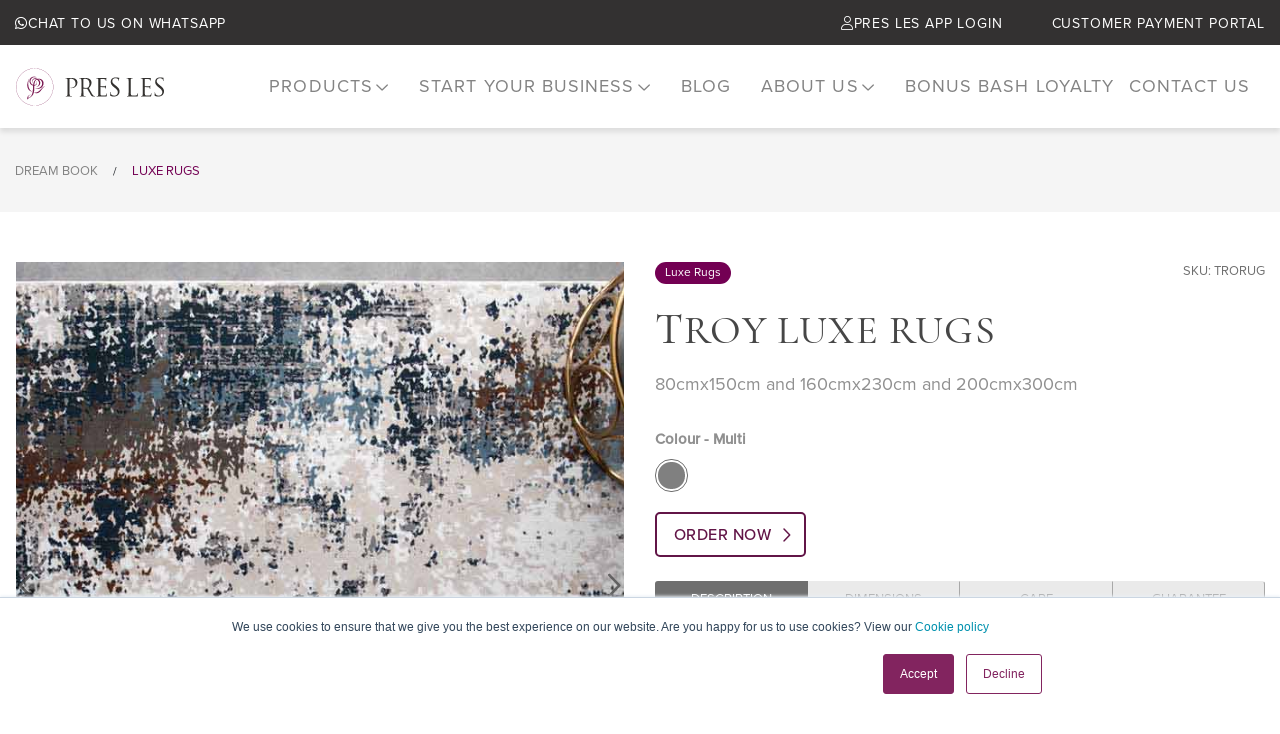

--- FILE ---
content_type: text/html;charset=utf-8
request_url: https://www.presles.co.za/product/troy-luxe-rugs
body_size: 12295
content:
<!doctype html><!--[if lt IE 7]> <html class="no-js lt-ie9 lt-ie8 lt-ie7" lang="en" > <![endif]--><!--[if IE 7]>    <html class="no-js lt-ie9 lt-ie8" lang="en" >        <![endif]--><!--[if IE 8]>    <html class="no-js lt-ie9" lang="en" >               <![endif]--><!--[if gt IE 8]><!--><html class="no-js" lang="en"><!--<![endif]--><head>
    <meta charset="utf-8">
    <meta http-equiv="X-UA-Compatible" content="IE=edge,chrome=1">
    <meta name="author" content="Pres Les">
    <meta name="description" content="100% Micro Polyester Luxury rug, in blue, neutral and grey, high quality, Persian style, easy-care, durable, guarantee">
    <meta name="generator" content="HubSpot">
    <title>Pres Les Troy Luxe Rugs</title>
    <link rel="shortcut icon" href="https://www.presles.co.za/hubfs/cropped-PL-icon-2019-32x32.png">
    
<meta name="viewport" content="width=device-width, initial-scale=1">

    
    <meta property="og:description" content="100% Micro Polyester Luxury rug, in blue, neutral and grey, high quality, Persian style, easy-care, durable, guarantee">
    <meta property="og:title" content="Pres Les Troy Luxe Rugs">
    <meta name="twitter:description" content="100% Micro Polyester Luxury rug, in blue, neutral and grey, high quality, Persian style, easy-care, durable, guarantee">
    <meta name="twitter:title" content="Pres Les Troy Luxe Rugs">

    

    
    <style>
a.cta_button{-moz-box-sizing:content-box !important;-webkit-box-sizing:content-box !important;box-sizing:content-box !important;vertical-align:middle}.hs-breadcrumb-menu{list-style-type:none;margin:0px 0px 0px 0px;padding:0px 0px 0px 0px}.hs-breadcrumb-menu-item{float:left;padding:10px 0px 10px 10px}.hs-breadcrumb-menu-divider:before{content:'›';padding-left:10px}.hs-featured-image-link{border:0}.hs-featured-image{float:right;margin:0 0 20px 20px;max-width:50%}@media (max-width: 568px){.hs-featured-image{float:none;margin:0;width:100%;max-width:100%}}.hs-screen-reader-text{clip:rect(1px, 1px, 1px, 1px);height:1px;overflow:hidden;position:absolute !important;width:1px}
</style>

<link rel="stylesheet" href="https://www.presles.co.za/hubfs/hub_generated/module_assets/1/42222713942/1742677203465/module_HD_Header_Hat_Module.min.css">
<link rel="stylesheet" href="https://www.presles.co.za/hubfs/hub_generated/module_assets/1/42516522246/1742677211521/module_HD_Mega_Menu_Products.min.css">
<link rel="stylesheet" href="https://www.presles.co.za/hubfs/hub_generated/module_assets/1/65961352790/1742677270540/module_HD_Mega_Menu_Consultant.min.css">
<link rel="stylesheet" href="https://www.presles.co.za/hubfs/hub_generated/module_assets/1/48853941090/1742677243945/module_HD_BreadCrumBar_Module.min.css">
<link rel="stylesheet" href="https://www.presles.co.za/hubfs/hub_generated/module_assets/1/48853940878/1742677242432/module_HD_Product_Single_Content_Module.min.css">
<link rel="stylesheet" href="https://www.presles.co.za/hubfs/hub_generated/module_assets/1/48854757745/1742677247004/module_HD_Related_Products_Module.min.css">
<link rel="stylesheet" href="https://www.presles.co.za/hubfs/hub_generated/module_assets/1/50331838061/1742677257003/module_HD_How_To_Buy_Module.min.css">
<link rel="stylesheet" href="https://www.presles.co.za/hubfs/hub_generated/module_assets/1/44060278541/1742677217125/module_HD_Contact_Us_Form_Module.min.css">
    

    
<!--  Added by GoogleAnalytics integration -->
<script>
var _hsp = window._hsp = window._hsp || [];
_hsp.push(['addPrivacyConsentListener', function(consent) { if (consent.allowed || (consent.categories && consent.categories.analytics)) {
  (function(i,s,o,g,r,a,m){i['GoogleAnalyticsObject']=r;i[r]=i[r]||function(){
  (i[r].q=i[r].q||[]).push(arguments)},i[r].l=1*new Date();a=s.createElement(o),
  m=s.getElementsByTagName(o)[0];a.async=1;a.src=g;m.parentNode.insertBefore(a,m)
})(window,document,'script','//www.google-analytics.com/analytics.js','ga');
  ga('create','UA-10713770-9','auto');
  ga('send','pageview');
}}]);
</script>

<!-- /Added by GoogleAnalytics integration -->

<!--  Added by GoogleAnalytics4 integration -->
<script>
var _hsp = window._hsp = window._hsp || [];
window.dataLayer = window.dataLayer || [];
function gtag(){dataLayer.push(arguments);}

var useGoogleConsentModeV2 = true;
var waitForUpdateMillis = 1000;


if (!window._hsGoogleConsentRunOnce) {
  window._hsGoogleConsentRunOnce = true;

  gtag('consent', 'default', {
    'ad_storage': 'denied',
    'analytics_storage': 'denied',
    'ad_user_data': 'denied',
    'ad_personalization': 'denied',
    'wait_for_update': waitForUpdateMillis
  });

  if (useGoogleConsentModeV2) {
    _hsp.push(['useGoogleConsentModeV2'])
  } else {
    _hsp.push(['addPrivacyConsentListener', function(consent){
      var hasAnalyticsConsent = consent && (consent.allowed || (consent.categories && consent.categories.analytics));
      var hasAdsConsent = consent && (consent.allowed || (consent.categories && consent.categories.advertisement));

      gtag('consent', 'update', {
        'ad_storage': hasAdsConsent ? 'granted' : 'denied',
        'analytics_storage': hasAnalyticsConsent ? 'granted' : 'denied',
        'ad_user_data': hasAdsConsent ? 'granted' : 'denied',
        'ad_personalization': hasAdsConsent ? 'granted' : 'denied'
      });
    }]);
  }
}

gtag('js', new Date());
gtag('set', 'developer_id.dZTQ1Zm', true);
gtag('config', 'G-SBG10Y2GHD');
</script>
<script async src="https://www.googletagmanager.com/gtag/js?id=G-SBG10Y2GHD"></script>

<!-- /Added by GoogleAnalytics4 integration -->

<!--  Added by GoogleTagManager integration -->
<script>
var _hsp = window._hsp = window._hsp || [];
window.dataLayer = window.dataLayer || [];
function gtag(){dataLayer.push(arguments);}

var useGoogleConsentModeV2 = true;
var waitForUpdateMillis = 1000;



var hsLoadGtm = function loadGtm() {
    if(window._hsGtmLoadOnce) {
      return;
    }

    if (useGoogleConsentModeV2) {

      gtag('set','developer_id.dZTQ1Zm',true);

      gtag('consent', 'default', {
      'ad_storage': 'denied',
      'analytics_storage': 'denied',
      'ad_user_data': 'denied',
      'ad_personalization': 'denied',
      'wait_for_update': waitForUpdateMillis
      });

      _hsp.push(['useGoogleConsentModeV2'])
    }

    (function(w,d,s,l,i){w[l]=w[l]||[];w[l].push({'gtm.start':
    new Date().getTime(),event:'gtm.js'});var f=d.getElementsByTagName(s)[0],
    j=d.createElement(s),dl=l!='dataLayer'?'&l='+l:'';j.async=true;j.src=
    'https://www.googletagmanager.com/gtm.js?id='+i+dl;f.parentNode.insertBefore(j,f);
    })(window,document,'script','dataLayer','GTM-56XSJKT');

    window._hsGtmLoadOnce = true;
};

_hsp.push(['addPrivacyConsentListener', function(consent){
  if(consent.allowed || (consent.categories && consent.categories.analytics)){
    hsLoadGtm();
  }
}]);

</script>

<!-- /Added by GoogleTagManager integration -->

    <link rel="canonical" href="https://www.presles.co.za/product/troy-luxe-rugs">

<meta name="facebook-domain-verification" content="y26uccawxf20d0dnhlji4q0jelvtxb">
<meta name="ahrefs-site-verification" content="aa6bd9201893f7f61df2bdb73dfeaeb9794faedfe035ffde0d240e814dbf60e4">
<meta name="google-site-verification" content="PQFAD4hR1D8aMcSYCYSqNIlhYpfCcRodRJ4QPi9dTwk">
<meta property="og:image" content="https://www.presles.co.za/hubfs/Luxe%20Rugs/SKU%20Images/Troy/TRORUG%20(1).jpg">
<meta property="og:image:width" content="720">
<meta property="og:image:height" content="720">

<meta name="twitter:image" content="https://www.presles.co.za/hubfs/Luxe%20Rugs/SKU%20Images/Troy/TRORUG%20(1).jpg">


<meta property="og:url" content="https://www.presles.co.za/product/troy-luxe-rugs">
<meta name="twitter:card" content="summary">
<meta http-equiv="content-language" content="en">
<link rel="stylesheet" href="//7052064.fs1.hubspotusercontent-na1.net/hubfs/7052064/hub_generated/template_assets/DEFAULT_ASSET/1763056277929/template_layout.min.css">


<link rel="stylesheet" href="https://www.presles.co.za/hubfs/hub_generated/template_assets/1/42209675592/1742591425571/template_styles.min.css">


    <script src="https://kit.fontawesome.com/7f82bfa713.js" crossorigin="anonymous"></script>
    

</head>
<body class="   hs-content-id-48856178446 hs-site-page page " style="">
<!--  Added by GoogleTagManager integration -->
<noscript><iframe src="https://www.googletagmanager.com/ns.html?id=GTM-56XSJKT" height="0" width="0" style="display:none;visibility:hidden"></iframe></noscript>

<!-- /Added by GoogleTagManager integration -->

    <div class="header-container-wrapper">
    <div class="header-container container-fluid">

<div class="row-fluid-wrapper row-depth-1 row-number-1 ">
<div class="row-fluid ">
<div class="span12 widget-span widget-type-custom_widget " style="" data-widget-type="custom_widget" data-x="0" data-w="12">
<div id="hs_cos_wrapper_module_1614602351761192" class="hs_cos_wrapper hs_cos_wrapper_widget hs_cos_wrapper_type_module" style="" data-hs-cos-general-type="widget" data-hs-cos-type="module"><section class="header-hat-module" style="background: #333131">
  <div class="container">
    <div class="row align-items-center">
      <div class="col-4">
        <a target="_blank" rel="noopener" href="https://wa.me/27636504393"><i class="fab fa-whatsapp"></i><span class="whatsapp">Chat to us on WhatsApp</span></a>      
      </div>
      <div class="col-8 text-right">
        <a target="_blank" rel="noopener" href="https://online.presles.co.za/login"><i class="fal fa-user"></i>Pres Les App Login</a>
        <a href="https://customer.presles.co.za/auth/login?returnUrl=/">Customer Payment Portal</a>       
      </div> 
    </div>
  </div>
</section></div>

</div><!--end widget-span -->
</div><!--end row-->
</div><!--end row-wrapper -->

<div class="row-fluid-wrapper row-depth-1 row-number-2 ">
<div class="row-fluid ">
<div class="span12 widget-span widget-type-custom_widget " style="" data-widget-type="custom_widget" data-x="0" data-w="12">
<div id="hs_cos_wrapper_module_161459295787836" class="hs_cos_wrapper hs_cos_wrapper_widget hs_cos_wrapper_type_module" style="" data-hs-cos-general-type="widget" data-hs-cos-type="module"><header>
  <section id="nav-module" class="nav-module">
    <div class="mobile-menu-bg"></div>
    <div class="container">
      <div class="row adjust-center hd-align-items-center">
        <div class="col-2">
          <div class="logo">
            <a href="https://www.presles.co.za/">
              
              
              
                
                
                  
                
                 
                <img src="https://www.presles.co.za/hs-fs/hubfs/Pres-Les-Stacked-Left-Aligned-Logo-Charcoal-cropped-compressed.png?width=150&amp;height=38&amp;name=Pres-Les-Stacked-Left-Aligned-Logo-Charcoal-cropped-compressed.png" alt="Pres-Les-Stacked-Left-Aligned-Logo-Charcoal-cropped-compressed" loading="" width="150" height="38" style="max-width: 100%; height: auto;" srcset="https://www.presles.co.za/hs-fs/hubfs/Pres-Les-Stacked-Left-Aligned-Logo-Charcoal-cropped-compressed.png?width=75&amp;height=19&amp;name=Pres-Les-Stacked-Left-Aligned-Logo-Charcoal-cropped-compressed.png 75w, https://www.presles.co.za/hs-fs/hubfs/Pres-Les-Stacked-Left-Aligned-Logo-Charcoal-cropped-compressed.png?width=150&amp;height=38&amp;name=Pres-Les-Stacked-Left-Aligned-Logo-Charcoal-cropped-compressed.png 150w, https://www.presles.co.za/hs-fs/hubfs/Pres-Les-Stacked-Left-Aligned-Logo-Charcoal-cropped-compressed.png?width=225&amp;height=57&amp;name=Pres-Les-Stacked-Left-Aligned-Logo-Charcoal-cropped-compressed.png 225w, https://www.presles.co.za/hs-fs/hubfs/Pres-Les-Stacked-Left-Aligned-Logo-Charcoal-cropped-compressed.png?width=300&amp;height=76&amp;name=Pres-Les-Stacked-Left-Aligned-Logo-Charcoal-cropped-compressed.png 300w, https://www.presles.co.za/hs-fs/hubfs/Pres-Les-Stacked-Left-Aligned-Logo-Charcoal-cropped-compressed.png?width=375&amp;height=95&amp;name=Pres-Les-Stacked-Left-Aligned-Logo-Charcoal-cropped-compressed.png 375w, https://www.presles.co.za/hs-fs/hubfs/Pres-Les-Stacked-Left-Aligned-Logo-Charcoal-cropped-compressed.png?width=450&amp;height=114&amp;name=Pres-Les-Stacked-Left-Aligned-Logo-Charcoal-cropped-compressed.png 450w" sizes="(max-width: 150px) 100vw, 150px">
              
              
              <span class="d-none">Pres Les</span>
            </a>
          </div>
        </div>
        
        <div class="col-10 hide-desktop">
          <div id="navigation-mobile-control" class="hidden-md hidden-lg">
            <a class="mobile-trigger" href="#" title="Menu Open">
              <i></i>
            </a>
            <a class="mobile-trigger-x" href="#" title="Menu Close">
              <i></i>
            </a>
          </div>
        </div>
        <div class="col-12 col-md-10">
          <section class="menu-wrapper-outer slide-anime">
            <div class="menu-wrapper-inner menu-animation">
              <div class="row">
                <div class="col-12">
                  <nav id="menu" class="main-nav" role="navigation">
                    <span id="hs_cos_wrapper_module_161459295787836_" class="hs_cos_wrapper hs_cos_wrapper_widget hs_cos_wrapper_type_menu" style="" data-hs-cos-general-type="widget" data-hs-cos-type="menu"><div id="hs_menu_wrapper_module_161459295787836_" class="hs-menu-wrapper active-branch flyouts hs-menu-flow-horizontal" role="navigation" data-sitemap-name="default" data-menu-id="42442165883" aria-label="Navigation Menu">
 <ul role="menu">
  <li class="hs-menu-item hs-menu-depth-1 hs-item-has-children" role="none"><a href="https://www.presles.co.za/products" aria-haspopup="true" aria-expanded="false" role="menuitem"> <span class="mega-drop-2">Products</span></a>
   <ul role="menu" class="hs-menu-children-wrapper">
    <li class="hs-menu-item hs-menu-depth-2 hs-item-has-children" role="none"><a href="javascript:;" role="menuitem">Browse Categories</a>
     <ul role="menu" class="hs-menu-children-wrapper">
      <li class="hs-menu-item hs-menu-depth-3 hs-item-has-children" role="none"><a href="javascript:;" role="menuitem">Bed &amp; Bath</a>
       <ul role="menu" class="hs-menu-children-wrapper">
        <li class="hs-menu-item hs-menu-depth-4" role="none"><a href="/collection/base-covers" role="menuitem">Base Covers</a></li>
        <li class="hs-menu-item hs-menu-depth-4" role="none"><a href="https://www.presles.co.za/collection/bedding-sets" role="menuitem">Bedding Sets</a></li>
        <li class="hs-menu-item hs-menu-depth-4" role="none"><a href="/collection/bed-sheets" role="menuitem">Bed Sheets</a></li>
        <li class="hs-menu-item hs-menu-depth-4" role="none"><a href="/collection/blankets" role="menuitem">Blankets</a></li>
        <li class="hs-menu-item hs-menu-depth-4" role="none"><a href="/collection/pillow-cases?type=category&amp;typename=Exclusive%20Luxury%20Bed%20Linen&amp;typeurl=bed-linen" role="menuitem">Pillow Cases</a></li>
        <li class="hs-menu-item hs-menu-depth-4" role="none"><a href="/collection/inners-and-protectors?type=category&amp;typename=Bedding&amp;typeurl=bedding" role="menuitem">Protectors and Inners</a></li>
        <li class="hs-menu-item hs-menu-depth-4" role="none"><a href="/collection/scatter-cushions" role="menuitem">Scatter Cushions</a></li>
        <li class="hs-menu-item hs-menu-depth-4" role="none"><a href="/collection/luxe-towels" role="menuitem">Towels</a></li>
       </ul></li>
      <li class="hs-menu-item hs-menu-depth-3 hs-item-has-children" role="none"><a href="javascript:;" role="menuitem">Dining</a>
       <ul role="menu" class="hs-menu-children-wrapper">
        <li class="hs-menu-item hs-menu-depth-4" role="none"><a href="/category/cookware" role="menuitem">Cookware</a></li>
        <li class="hs-menu-item hs-menu-depth-4" role="none"><a href="/collection/crockery" role="menuitem">Crockery</a></li>
        <li class="hs-menu-item hs-menu-depth-4" role="none"><a href="/collection/cutlery" role="menuitem">Cutlery</a></li>
        <li class="hs-menu-item hs-menu-depth-4" role="none"><a href="/collection/tablecloths" role="menuitem">Tablecloths and Napkins</a></li>
       </ul></li>
      <li class="hs-menu-item hs-menu-depth-3 hs-item-has-children" role="none"><a href="javascript:;" role="menuitem">Curtains</a>
       <ul role="menu" class="hs-menu-children-wrapper">
        <li class="hs-menu-item hs-menu-depth-4" role="none"><a href="/range/printed-percale-curtains" role="menuitem">Printed Percale Curtains</a></li>
        <li class="hs-menu-item hs-menu-depth-4" role="none"><a href="/range/woven-jacquard-curtains" role="menuitem">Tessuto Curtains</a></li>
        <li class="hs-menu-item hs-menu-depth-4" role="none"><a href="/range/velvet-curtains" role="menuitem">Velvet Curtains</a></li>
        <li class="hs-menu-item hs-menu-depth-4" role="none"><a href="/range/woven-jacquard-curtains" role="menuitem">Woven Jacquard Curtains</a></li>
       </ul></li>
      <li class="hs-menu-item hs-menu-depth-3 hs-item-has-children" role="none"><a href="javascript:;" role="menuitem">Rugs</a>
       <ul role="menu" class="hs-menu-children-wrapper">
        <li class="hs-menu-item hs-menu-depth-4" role="none"><a href="/collection/rugs-and-runners" role="menuitem">Rugs and Runners</a></li>
       </ul></li>
     </ul></li>
    <li class="hs-menu-item hs-menu-depth-2" role="none"><a href="https://www.presles.co.za/products" role="menuitem">Browse All Products</a></li>
   </ul></li>
  <li class="hs-menu-item hs-menu-depth-1 hs-item-has-children" role="none"><a href="javascript:;" aria-haspopup="true" aria-expanded="false" role="menuitem"><span class="mega-drop-4">Start your business</span></a>
   <ul role="menu" class="hs-menu-children-wrapper">
    <li class="hs-menu-item hs-menu-depth-2" role="none"><a href="https://www.presles.co.za/why-join-the-team" role="menuitem">Why Join The Team</a></li>
    <li class="hs-menu-item hs-menu-depth-2" role="none"><a href="https://www.presles.co.za/sales-tools" role="menuitem">Sales Tools and support</a></li>
    <li class="hs-menu-item hs-menu-depth-2" role="none"><a href="https://www.presles.co.za/become-a-consultant-selling-pres-les-products" role="menuitem">Sign Up As A Sales Consultant</a></li>
   </ul></li>
  <li class="hs-menu-item hs-menu-depth-1" role="none"><a href="https://www.presles.co.za/blog" role="menuitem">Blog</a></li>
  <li class="hs-menu-item hs-menu-depth-1 hs-item-has-children" role="none"><a href="javascript:;" aria-haspopup="true" aria-expanded="false" role="menuitem"> <span class="mega-drop-1">About Us</span></a>
   <ul role="menu" class="hs-menu-children-wrapper">
    <li class="hs-menu-item hs-menu-depth-2" role="none"><a href="https://www.presles.co.za/pres-les-story" role="menuitem">The Pres Les Story</a></li>
    <li class="hs-menu-item hs-menu-depth-2" role="none"><a href="https://www.presles.co.za/our-company-values" role="menuitem">Our Brand Ethos</a></li>
    <li class="hs-menu-item hs-menu-depth-2" role="none"><a href="https://www.presles.co.za/direct-selling" role="menuitem">Direct Selling</a></li>
    <li class="hs-menu-item hs-menu-depth-2" role="none"><a href="https://www.presles.co.za/quality-gurantee" role="menuitem">Our Quality Guarantee</a></li>
   </ul></li>
  <li class="hs-menu-item hs-menu-depth-1" role="none"><a href="https://www.bonusbashrewards.co.za/" role="menuitem">Bonus Bash Loyalty</a></li>
  <li class="hs-menu-item hs-menu-depth-1" role="none"><a href="https://www.presles.co.za/contact-us" role="menuitem">Contact Us</a></li>
 </ul>
</div></span>
                  </nav>
                </div>                  
              </div>
            </div>      
          </section>
        </div>
        
      </div>
    </div>   
  </section>
</header></div>

</div><!--end widget-span -->
</div><!--end row-->
</div><!--end row-wrapper -->

<div class="row-fluid-wrapper row-depth-1 row-number-3 ">
<div class="row-fluid ">
<div class="span12 widget-span widget-type-global_group mega-menu mega-menu-1" style="" data-widget-type="global_group" data-x="0" data-w="12">
<div class="" data-global-widget-path="generated_global_groups/42820686741.html"><div class="row-fluid-wrapper row-depth-1 row-number-1 ">
<div class="row-fluid ">
<div class="span12 widget-span widget-type-custom_widget " style="" data-widget-type="custom_widget" data-x="0" data-w="12">
<div id="hs_cos_wrapper_module_1615382265496129" class="hs_cos_wrapper hs_cos_wrapper_widget hs_cos_wrapper_type_module" style="" data-hs-cos-general-type="widget" data-hs-cos-type="module"><section class="mega-module">
  <div class="container">
    <div class="mega-inner">
      <div class="row">
        <div class="col-12 col-md-5">
          <span id="hs_cos_wrapper_module_1615382265496129_" class="hs_cos_wrapper hs_cos_wrapper_widget hs_cos_wrapper_type_simple_menu" style="" data-hs-cos-general-type="widget" data-hs-cos-type="simple_menu"><div id="hs_menu_wrapper_module_1615382265496129_" class="hs-menu-wrapper active-branch flyouts hs-menu-flow-horizontal" role="navigation" data-sitemap-name="" data-menu-id="" aria-label="Navigation Menu">
 <ul role="menu">
  <li class="hs-menu-item hs-menu-depth-1" role="none"><a href="https://www.presles.co.za/pres-les-story" role="menuitem" target="_self">The Pres Les Story </a></li>
  <li class="hs-menu-item hs-menu-depth-1" role="none"><a href="https://www.presles.co.za/our-company-values" role="menuitem" target="_self">Our Brand Ethos </a></li>
  <li class="hs-menu-item hs-menu-depth-1" role="none"><a href="https://www.presles.co.za/direct-selling" role="menuitem" target="_self">Direct Selling</a></li>
  <li class="hs-menu-item hs-menu-depth-1" role="none"><a href="https://www.presles.co.za/quality-gurantee" role="menuitem" target="_self">Our Quality Guarantee</a></li>
 </ul>
</div></span>          
        </div>
        <div class="col-12 col-md-7">
          <a class="product" href="https://www.presles.co.za/pres-les-story">
            <h6>Celebrating 50+ years with Pres Les</h6>
            
              <img class="img-fluid" src="https://www.presles.co.za/hubfs/Consultants/Consultant%20Images_July%202023/695x300px-Consultant-Image-1.jpg" alt="695x300px-Consultant-Image-1">
            
          </a>
        </div>
      </div>
    </div>
  </div>
</section></div>

</div><!--end widget-span -->
</div><!--end row-->
</div><!--end row-wrapper -->
</div>
</div><!--end widget-span -->
</div><!--end row-->
</div><!--end row-wrapper -->

<div class="row-fluid-wrapper row-depth-1 row-number-4 ">
<div class="row-fluid ">
<div class="span12 widget-span widget-type-global_group mega-menu mega-menu-2" style="" data-widget-type="global_group" data-x="0" data-w="12">
<div class="" data-global-widget-path="generated_global_groups/42669042312.html"><div class="row-fluid-wrapper row-depth-1 row-number-1 ">
<div class="row-fluid ">
<div class="span12 widget-span widget-type-custom_widget " style="" data-widget-type="custom_widget" data-x="0" data-w="12">
<div id="hs_cos_wrapper_module_1614945912786254" class="hs_cos_wrapper hs_cos_wrapper_widget hs_cos_wrapper_type_module" style="" data-hs-cos-general-type="widget" data-hs-cos-type="module"><section class="mega-module mega-products">
  <div class="container">
    <div class="mega-inner">
      <div class="row">    
        <div class="col-12">
          <ul class="nav nav-pills" id="pills-tab" role="tablist">
            <li class="nav-item">
              <a class="nav-link active" id="pills-home-tab" data-toggle="pill" href="#pills-home" role="tab" aria-controls="pills-home" aria-selected="true">Ranges</a>
            </li>
            <li class="nav-item">
              <a class="nav-link" id="pills-profile-tab" data-toggle="pill" href="#pills-profile" role="tab" aria-controls="pills-profile" aria-selected="false">Categories</a>
            </li>
          </ul>
          <div class="tab-content" id="pills-tabContent">
            <div class="tab-pane fade" id="pills-home" role="tabpanel" aria-labelledby="pills-home-tab">
              <div class="row">
                <div class="col-8">
                  <h3>Dream Living</h3>            
                  <div class="row">
                    <div class="col-3">
                      <span id="hs_cos_wrapper_module_1614945912786254_" class="hs_cos_wrapper hs_cos_wrapper_widget hs_cos_wrapper_type_simple_menu" style="" data-hs-cos-general-type="widget" data-hs-cos-type="simple_menu"><div id="hs_menu_wrapper_module_1614945912786254_" class="hs-menu-wrapper active-branch flyouts hs-menu-flow-horizontal" role="navigation" data-sitemap-name="" data-menu-id="" aria-label="Navigation Menu">
 <ul role="menu">
  <li class="hs-menu-item hs-menu-depth-1" role="none"><a href="/range/abbey-bedding-sets" role="menuitem" target="_self">Abbey NEW</a></li>
  <li class="hs-menu-item hs-menu-depth-1" role="none"><a href="/range/amber" role="menuitem" target="_self">Amber </a></li>
  <li class="hs-menu-item hs-menu-depth-1" role="none"><a href="/range/amelia" role="menuitem" target="_self">Amelia</a></li>
  <li class="hs-menu-item hs-menu-depth-1" role="none"><a href="/range/andrea-bedding-sets" role="menuitem" target="_self">Andrea NEW</a></li>
  <li class="hs-menu-item hs-menu-depth-1" role="none"><a href="/range/ariana" role="menuitem" target="_self">Ariana </a></li>
  <li class="hs-menu-item hs-menu-depth-1" role="none"><a href="/range/audrey" role="menuitem" target="_self">Audrey</a></li>
  <li class="hs-menu-item hs-menu-depth-1" role="none"><a href="/range/beauty" role="menuitem" target="_self">Beauty</a></li>
  <li class="hs-menu-item hs-menu-depth-1" role="none"><a href="/range/blossom-bedding-sets" role="menuitem" target="_self">Blossom NEW</a></li>
 </ul>
</div></span>
                    </div>
                    <div class="col-3">
                      <span id="hs_cos_wrapper_module_1614945912786254_" class="hs_cos_wrapper hs_cos_wrapper_widget hs_cos_wrapper_type_simple_menu" style="" data-hs-cos-general-type="widget" data-hs-cos-type="simple_menu"><div id="hs_menu_wrapper_module_1614945912786254_" class="hs-menu-wrapper active-branch flyouts hs-menu-flow-horizontal" role="navigation" data-sitemap-name="" data-menu-id="" aria-label="Navigation Menu">
 <ul role="menu">
  <li class="hs-menu-item hs-menu-depth-1" role="none"><a href="/range/bohemia" role="menuitem" target="_self">Bohemia</a></li>
  <li class="hs-menu-item hs-menu-depth-1" role="none"><a href="/range/cleo" role="menuitem" target="_self">Cleo</a></li>
  <li class="hs-menu-item hs-menu-depth-1" role="none"><a href="/range/cloudsoft" role="menuitem" target="_self">Cloudsoft Pillows and Duvets</a></li>
  <li class="hs-menu-item hs-menu-depth-1" role="none"><a href="/range/duchess-bedding-sets" role="menuitem" target="_self">Duchess NEW</a></li>
  <li class="hs-menu-item hs-menu-depth-1" role="none"><a href="/range/elodie" role="menuitem" target="_self">Elodie </a></li>
  <li class="hs-menu-item hs-menu-depth-1" role="none"><a href="/range/elsa" role="menuitem" target="_self">Elsa </a></li>
  <li class="hs-menu-item hs-menu-depth-1" role="none"><a href="/range/erin" role="menuitem" target="_self">Erin </a></li>
  <li class="hs-menu-item hs-menu-depth-1" role="none"><a href="/range/lily" role="menuitem" target="_self">Lily</a></li>
 </ul>
</div></span>
                    </div>
                    <div class="col-3">
                      <span id="hs_cos_wrapper_module_1614945912786254_" class="hs_cos_wrapper hs_cos_wrapper_widget hs_cos_wrapper_type_simple_menu" style="" data-hs-cos-general-type="widget" data-hs-cos-type="simple_menu"><div id="hs_menu_wrapper_module_1614945912786254_" class="hs-menu-wrapper active-branch flyouts hs-menu-flow-horizontal" role="navigation" data-sitemap-name="" data-menu-id="" aria-label="Navigation Menu">
 <ul role="menu">
  <li class="hs-menu-item hs-menu-depth-1" role="none"><a href="/range/lola" role="menuitem" target="_self">Lola </a></li>
  <li class="hs-menu-item hs-menu-depth-1" role="none"><a href="/range/mia" role="menuitem" target="_self">Mia </a></li>
  <li class="hs-menu-item hs-menu-depth-1" role="none"><a href="/range/minnie-bedding-sets" role="menuitem" target="_self">Minnie NEW</a></li>
  <li class="hs-menu-item hs-menu-depth-1" role="none"><a href="/range/pippa-bedding-sets" role="menuitem" target="_self">Pippa NEW</a></li>
  <li class="hs-menu-item hs-menu-depth-1" role="none"><a href="/range/princess" role="menuitem" target="_self">Princess</a></li>
  <li class="hs-menu-item hs-menu-depth-1" role="none"><a href="/range/royale" role="menuitem" target="_self">Royale </a></li>
  <li class="hs-menu-item hs-menu-depth-1" role="none"><a href="/range/sasha" role="menuitem" target="_self">Sasha</a></li>
  <li class="hs-menu-item hs-menu-depth-1" role="none"><a href="/range/sophie" role="menuitem" target="_self">Sophie </a></li>
  <li class="hs-menu-item hs-menu-depth-1" role="none"><a href="/range/viola" role="menuitem" target="_self">Viola</a></li>
 </ul>
</div></span>
                    </div>
                    <div class="col-3">
                      <span id="hs_cos_wrapper_module_1614945912786254_" class="hs_cos_wrapper hs_cos_wrapper_widget hs_cos_wrapper_type_simple_menu" style="" data-hs-cos-general-type="widget" data-hs-cos-type="simple_menu"><div id="hs_menu_wrapper_module_1614945912786254_" class="hs-menu-wrapper active-branch flyouts hs-menu-flow-horizontal" role="navigation" data-sitemap-name="" data-menu-id="" aria-label="Navigation Menu">
 <ul role="menu">
  <li class="hs-menu-item hs-menu-depth-1" role="none"><a href="/range/pres-les-cotton-rich-percale" role="menuitem" target="_self">Pres Les Cotton Rich Percale</a></li>
  <li class="hs-menu-item hs-menu-depth-1" role="none"><a href="/range/pres-les-tessuto" role="menuitem" target="_self">Pres Les Tessuto </a></li>
  <li class="hs-menu-item hs-menu-depth-1" role="none"><a href="/range/pres-les-luxury-towels" role="menuitem" target="_self">Signature Luxury Towels </a></li>
  <li class="hs-menu-item hs-menu-depth-1" role="none"><a href="/range/luxe-blankets" role="menuitem" target="_self">Luxe Blankets </a></li>
  <li class="hs-menu-item hs-menu-depth-1" role="none"><a href="/range/pres-les-check-mohair-throws" role="menuitem" target="_self">Mohair Throws</a></li>
  <li class="hs-menu-item hs-menu-depth-1" role="none"><a href="/range/luxe-rugs" role="menuitem" target="_self">Luxe Rugs</a></li>
  <li class="hs-menu-item hs-menu-depth-1" role="none"><a href="/range/printed-percale-curtains" role="menuitem" target="_self">Printed Percale Curtains</a></li>
  <li class="hs-menu-item hs-menu-depth-1" role="none"><a href="/range/tessuto-curtains" role="menuitem" target="_self">Tessuto Curtains</a></li>
  <li class="hs-menu-item hs-menu-depth-1" role="none"><a href="/range/woven-jacquard-curtains" role="menuitem" target="_self">Woven Jacquard Curtains</a></li>
 </ul>
</div></span>
                    </div>
                  </div>
                </div>
                <div class="col-4">
                  <h3>Living in Style</h3>
                  <div class="row">
                    <div class="col-6">
                      <span id="hs_cos_wrapper_module_1614945912786254_" class="hs_cos_wrapper hs_cos_wrapper_widget hs_cos_wrapper_type_simple_menu" style="" data-hs-cos-general-type="widget" data-hs-cos-type="simple_menu"><div id="hs_menu_wrapper_module_1614945912786254_" class="hs-menu-wrapper active-branch flyouts hs-menu-flow-horizontal" role="navigation" data-sitemap-name="" data-menu-id="" aria-label="Navigation Menu">
 <ul role="menu">
  <li class="hs-menu-item hs-menu-depth-1" role="none"><a href="/range/cosmopolitan" role="menuitem" target="_self">Cosmopolitan Cookware</a></li>
  <li class="hs-menu-item hs-menu-depth-1" role="none"><a href="/range/vogue" role="menuitem" target="_self">Vogue Cookware</a></li>
  <li class="hs-menu-item hs-menu-depth-1" role="none"><a href="/range/premium" role="menuitem" target="_self">Premium Cookware</a></li>
  <li class="hs-menu-item hs-menu-depth-1" role="none"><a href="/range/lisbon" role="menuitem" target="_self">Lisbon Table Linen</a></li>
  <li class="hs-menu-item hs-menu-depth-1" role="none"><a href="/range/vienna" role="menuitem" target="_self">Vienna Table Linen</a></li>
 </ul>
</div></span>
                    </div>
                    <div class="col-6">
                      <span id="hs_cos_wrapper_module_1614945912786254_" class="hs_cos_wrapper hs_cos_wrapper_widget hs_cos_wrapper_type_simple_menu" style="" data-hs-cos-general-type="widget" data-hs-cos-type="simple_menu"><div id="hs_menu_wrapper_module_1614945912786254_" class="hs-menu-wrapper active-branch flyouts hs-menu-flow-horizontal" role="navigation" data-sitemap-name="" data-menu-id="" aria-label="Navigation Menu">
 <ul role="menu">
  <li class="hs-menu-item hs-menu-depth-1" role="none"><a href="/range/beaumont" role="menuitem" target="_self">Beaumont </a></li>
  <li class="hs-menu-item hs-menu-depth-1" role="none"><a href="/range/richmond" role="menuitem" target="_self">Richmond </a></li>
  <li class="hs-menu-item hs-menu-depth-1" role="none"><a href="/range/clifton" role="menuitem" target="_self">Clifton Cutlery Canteen</a></li>
  <li class="hs-menu-item hs-menu-depth-1" role="none"><a href="/range/monaco" role="menuitem" target="_self">Monaco Cutlery Canteen</a></li>
  <li class="hs-menu-item hs-menu-depth-1" role="none"><a href="/range/pres-les-living-room-scatter-cushions" role="menuitem" target="_self">Pres Les Living Room Scatters </a></li>
 </ul>
</div></span>
                    </div>
                  </div>
                </div>
              </div>
            </div>
            <div class="tab-pane fade show active" id="pills-profile" role="tabpanel" aria-labelledby="pills-profile-tab">
             <div class="row">
               <div class="col-2">
                 <h3>Bed &amp; Bath</h3>
                 <span id="hs_cos_wrapper_module_1614945912786254_" class="hs_cos_wrapper hs_cos_wrapper_widget hs_cos_wrapper_type_simple_menu" style="" data-hs-cos-general-type="widget" data-hs-cos-type="simple_menu"><div id="hs_menu_wrapper_module_1614945912786254_" class="hs-menu-wrapper active-branch flyouts hs-menu-flow-horizontal" role="navigation" data-sitemap-name="" data-menu-id="" aria-label="Navigation Menu">
 <ul role="menu">
  <li class="hs-menu-item hs-menu-depth-1" role="none"><a href="/collection/base-covers" role="menuitem" target="_self">Base Covers</a></li>
  <li class="hs-menu-item hs-menu-depth-1" role="none"><a href="/collection/bedding-sets" role="menuitem" target="_self">Bedding Sets</a></li>
  <li class="hs-menu-item hs-menu-depth-1" role="none"><a href="/collection/bed-sheets" role="menuitem" target="_self">Bed Sheets</a></li>
  <li class="hs-menu-item hs-menu-depth-1" role="none"><a href="/collection/blankets" role="menuitem" target="_self">Blankets</a></li>
  <li class="hs-menu-item hs-menu-depth-1" role="none"><a href="/collection/pillow-cases?type=category&amp;typename=Exclusive%20Luxury%20Bed%20Linen&amp;typeurl=bed-linen" role="menuitem" target="_self">Pillow Cases</a></li>
  <li class="hs-menu-item hs-menu-depth-1" role="none"><a href="https://www.presles.co.za/collection/inners-and-protectors?type=category&amp;typename=Bedding&amp;typeurl=bedding" role="menuitem" target="_self">Protectors and Inners</a></li>
  <li class="hs-menu-item hs-menu-depth-1" role="none"><a href="/collection/scatter-cushions" role="menuitem" target="_self">Scatter Cushions</a></li>
  <li class="hs-menu-item hs-menu-depth-1" role="none"><a href="/collection/luxe-towels" role="menuitem" target="_self">Towels</a></li>
 </ul>
</div></span>
               </div>
               <div class="col-2">
                 <h3>Dining</h3>
                 <span id="hs_cos_wrapper_module_1614945912786254_" class="hs_cos_wrapper hs_cos_wrapper_widget hs_cos_wrapper_type_simple_menu" style="" data-hs-cos-general-type="widget" data-hs-cos-type="simple_menu"><div id="hs_menu_wrapper_module_1614945912786254_" class="hs-menu-wrapper active-branch flyouts hs-menu-flow-horizontal" role="navigation" data-sitemap-name="" data-menu-id="" aria-label="Navigation Menu">
 <ul role="menu">
  <li class="hs-menu-item hs-menu-depth-1" role="none"><a href="/category/cookware" role="menuitem" target="_self">Cookware</a></li>
  <li class="hs-menu-item hs-menu-depth-1" role="none"><a href="/collection/crockery" role="menuitem" target="_self">Crockery</a></li>
  <li class="hs-menu-item hs-menu-depth-1" role="none"><a href="/collection/cutlery" role="menuitem" target="_self">Cutlery</a></li>
  <li class="hs-menu-item hs-menu-depth-1" role="none"><a href="/collection/tablecloths" role="menuitem" target="_self">Tablecloths and Napkins</a></li>
 </ul>
</div></span>
               </div>
               <div class="col-2">
                 <h3>Curtains</h3>
                 <span id="hs_cos_wrapper_module_1614945912786254_" class="hs_cos_wrapper hs_cos_wrapper_widget hs_cos_wrapper_type_simple_menu" style="" data-hs-cos-general-type="widget" data-hs-cos-type="simple_menu"><div id="hs_menu_wrapper_module_1614945912786254_" class="hs-menu-wrapper active-branch flyouts hs-menu-flow-horizontal" role="navigation" data-sitemap-name="" data-menu-id="" aria-label="Navigation Menu">
 <ul role="menu">
  <li class="hs-menu-item hs-menu-depth-1" role="none"><a href="/range/printed-percale-curtains" role="menuitem" target="_self">Printed Percale Curtains</a></li>
  <li class="hs-menu-item hs-menu-depth-1" role="none"><a href="/range/tessuto-curtains" role="menuitem" target="_self">Tessuto Curtains</a></li>
  <li class="hs-menu-item hs-menu-depth-1" role="none"><a href="/range/velvet-curtains" role="menuitem" target="_self">Velvet Curtains</a></li>
  <li class="hs-menu-item hs-menu-depth-1" role="none"><a href="/range/woven-jacquard-curtains" role="menuitem" target="_self">Woven Jacquard Curtains</a></li>
 </ul>
</div></span>
               </div>
               <div class="col-2">
                 <h3>Rugs</h3>
                 <span id="hs_cos_wrapper_module_1614945912786254_" class="hs_cos_wrapper hs_cos_wrapper_widget hs_cos_wrapper_type_simple_menu" style="" data-hs-cos-general-type="widget" data-hs-cos-type="simple_menu"><div id="hs_menu_wrapper_module_1614945912786254_" class="hs-menu-wrapper active-branch flyouts hs-menu-flow-horizontal" role="navigation" data-sitemap-name="" data-menu-id="" aria-label="Navigation Menu">
 <ul role="menu">
  <li class="hs-menu-item hs-menu-depth-1" role="none"><a href="/collection/rugs-and-runners" role="menuitem" target="_self">Rugs and Runners</a></li>
 </ul>
</div></span>
               </div>
               <div class="col-4">
                 <h6>VIEW PROMOTIONS</h6>
                                 
                 <a class="product" href="https://presles.co.za/promotions">
                   <div class="content-outer" style="background-image:url(https://www.presles.co.za/hubfs/Promotions/2024/October%202024/Website/Website%20Mega%20Menu%20Promo%20Images/October-2024---Mega-Menu-Website-Promo-Images-420-x-268px-Cosmopolitan.jpg);">
                     <div class="content-inner">
                       <h4>Promotions</h4>
                     </div>
                   </div>
                 </a>                 
                  
               </div>
              </div>
            </div>
          </div>   
        </div>
      </div>
    </div>
  </div>
</section></div>

</div><!--end widget-span -->
</div><!--end row-->
</div><!--end row-wrapper -->
</div>
</div><!--end widget-span -->
</div><!--end row-->
</div><!--end row-wrapper -->

<div class="row-fluid-wrapper row-depth-1 row-number-5 ">
<div class="row-fluid ">
<div class="span12 widget-span widget-type-global_group mega-menu mega-menu-3" style="" data-widget-type="global_group" data-x="0" data-w="12">
<div class="" data-global-widget-path="generated_global_groups/42821598559.html"><div class="row-fluid-wrapper row-depth-1 row-number-1 ">
<div class="row-fluid ">
<div class="span12 widget-span widget-type-custom_widget " style="" data-widget-type="custom_widget" data-x="0" data-w="12">
<div id="hs_cos_wrapper_module_161538397609251" class="hs_cos_wrapper hs_cos_wrapper_widget hs_cos_wrapper_type_module" style="" data-hs-cos-general-type="widget" data-hs-cos-type="module"><section class="mega-module mega-support">
  <div class="container">
    <div class="mega-inner">
      <div class="row">
        <div class="col-12 col-md-2">
          <div class="menu-height"><span id="hs_cos_wrapper_module_161538397609251_" class="hs_cos_wrapper hs_cos_wrapper_widget hs_cos_wrapper_type_simple_menu" style="" data-hs-cos-general-type="widget" data-hs-cos-type="simple_menu"><div id="hs_menu_wrapper_module_161538397609251_" class="hs-menu-wrapper active-branch flyouts hs-menu-flow-horizontal" role="navigation" data-sitemap-name="" data-menu-id="" aria-label="Navigation Menu">
 <ul role="menu">
  <li class="hs-menu-item hs-menu-depth-1" role="none"><a href="javascript:void(0);" role="menuitem" target="_self">INVEST IN PRES LES</a></li>
  <li class="hs-menu-item hs-menu-depth-1" role="none"><a href="https://www.presles.co.za/direct-selling" role="menuitem" target="_self">Why Direct Selling?</a></li>
  <li class="hs-menu-item hs-menu-depth-1" role="none"><a href="https://www.presles.co.za/quality-gurantee" role="menuitem" target="_self">Our Quality Guarantee</a></li>
  <li class="hs-menu-item hs-menu-depth-1" role="none"><a href="https://www.presles.co.za/speak-to-a-consultant" role="menuitem" target="_self">Interested In Buying</a></li>
 </ul>
</div></span></div>
          <span id="hs_cos_wrapper_module_161538397609251_" class="hs_cos_wrapper hs_cos_wrapper_widget hs_cos_wrapper_type_simple_menu" style="" data-hs-cos-general-type="widget" data-hs-cos-type="simple_menu"><ul></ul></span>
        </div>
        <div class="col-12 col-md-2">
          <div class="menu-height"><span id="hs_cos_wrapper_module_161538397609251_" class="hs_cos_wrapper hs_cos_wrapper_widget hs_cos_wrapper_type_simple_menu" style="" data-hs-cos-general-type="widget" data-hs-cos-type="simple_menu"><div id="hs_menu_wrapper_module_161538397609251_" class="hs-menu-wrapper active-branch flyouts hs-menu-flow-horizontal" role="navigation" data-sitemap-name="" data-menu-id="" aria-label="Navigation Menu">
 <ul role="menu">
  <li class="hs-menu-item hs-menu-depth-1" role="none"><a href="javascript:void(0);" role="menuitem" target="_self">OUR TEAM</a></li>
  <li class="hs-menu-item hs-menu-depth-1" role="none"><a href="https://www.presles.co.za/our-company-values" role="menuitem" target="_self">Our Ethos</a></li>
  <li class="hs-menu-item hs-menu-depth-1" role="none"><a href="https://www.presles.co.za/why-join-the-team" role="menuitem" target="_self">Why Join The Team</a></li>
 </ul>
</div></span></div>
          <span id="hs_cos_wrapper_module_161538397609251_" class="hs_cos_wrapper hs_cos_wrapper_widget hs_cos_wrapper_type_simple_menu" style="" data-hs-cos-general-type="widget" data-hs-cos-type="simple_menu"><ul></ul></span>
        </div>
        <div class="col-12 col-md-3">
          <div class="product-inner">           
            
            <a class="product" href="https://www.presles.co.za/become-a-consultant-selling-pres-les-products">
              <h6>JOIN THE TEAM</h6>
              
              
                
                
                  
                
                 
                <img src="https://www.presles.co.za/hs-fs/hubfs/Website%20Additional%20Images/CONSULTANTS_March%202023/308%20x%20308%20(mega%20menu%20middle%20column%20image_Contact%20Us%20and%20Join%20the%20Team)/Consultant-Image-Select-Resize-308-x-308px_20231525.jpg?width=308&amp;height=308&amp;name=Consultant-Image-Select-Resize-308-x-308px_20231525.jpg" alt="Pres Les Consultant" loading="lazy" width="308" height="308" style="max-width: 100%; height: auto;" srcset="https://www.presles.co.za/hs-fs/hubfs/Website%20Additional%20Images/CONSULTANTS_March%202023/308%20x%20308%20(mega%20menu%20middle%20column%20image_Contact%20Us%20and%20Join%20the%20Team)/Consultant-Image-Select-Resize-308-x-308px_20231525.jpg?width=154&amp;height=154&amp;name=Consultant-Image-Select-Resize-308-x-308px_20231525.jpg 154w, https://www.presles.co.za/hs-fs/hubfs/Website%20Additional%20Images/CONSULTANTS_March%202023/308%20x%20308%20(mega%20menu%20middle%20column%20image_Contact%20Us%20and%20Join%20the%20Team)/Consultant-Image-Select-Resize-308-x-308px_20231525.jpg?width=308&amp;height=308&amp;name=Consultant-Image-Select-Resize-308-x-308px_20231525.jpg 308w, https://www.presles.co.za/hs-fs/hubfs/Website%20Additional%20Images/CONSULTANTS_March%202023/308%20x%20308%20(mega%20menu%20middle%20column%20image_Contact%20Us%20and%20Join%20the%20Team)/Consultant-Image-Select-Resize-308-x-308px_20231525.jpg?width=462&amp;height=462&amp;name=Consultant-Image-Select-Resize-308-x-308px_20231525.jpg 462w, https://www.presles.co.za/hs-fs/hubfs/Website%20Additional%20Images/CONSULTANTS_March%202023/308%20x%20308%20(mega%20menu%20middle%20column%20image_Contact%20Us%20and%20Join%20the%20Team)/Consultant-Image-Select-Resize-308-x-308px_20231525.jpg?width=616&amp;height=616&amp;name=Consultant-Image-Select-Resize-308-x-308px_20231525.jpg 616w, https://www.presles.co.za/hs-fs/hubfs/Website%20Additional%20Images/CONSULTANTS_March%202023/308%20x%20308%20(mega%20menu%20middle%20column%20image_Contact%20Us%20and%20Join%20the%20Team)/Consultant-Image-Select-Resize-308-x-308px_20231525.jpg?width=770&amp;height=770&amp;name=Consultant-Image-Select-Resize-308-x-308px_20231525.jpg 770w, https://www.presles.co.za/hs-fs/hubfs/Website%20Additional%20Images/CONSULTANTS_March%202023/308%20x%20308%20(mega%20menu%20middle%20column%20image_Contact%20Us%20and%20Join%20the%20Team)/Consultant-Image-Select-Resize-308-x-308px_20231525.jpg?width=924&amp;height=924&amp;name=Consultant-Image-Select-Resize-308-x-308px_20231525.jpg 924w" sizes="(max-width: 308px) 100vw, 308px">
              
              
            </a>
            
          </div>
        </div>
        <div class="col-12 col-md-5">
          <a class="product" href="https://www.presles.co.za/dreambook-download">
            <h6>Download Our Catalogue</h6>
            
              
              
                
              
               
              <img src="https://www.presles.co.za/hs-fs/hubfs/Consultants/Consultant%20Images_July%202023/535x200px-July-2023-Dream-Book-Mock-Up.jpg?width=535&amp;height=200&amp;name=535x200px-July-2023-Dream-Book-Mock-Up.jpg" alt="535x200px-July-2023-Dream-Book-Mock-Up" loading="lazy" width="535" height="200" style="max-width: 100%; height: auto;" srcset="https://www.presles.co.za/hs-fs/hubfs/Consultants/Consultant%20Images_July%202023/535x200px-July-2023-Dream-Book-Mock-Up.jpg?width=268&amp;height=100&amp;name=535x200px-July-2023-Dream-Book-Mock-Up.jpg 268w, https://www.presles.co.za/hs-fs/hubfs/Consultants/Consultant%20Images_July%202023/535x200px-July-2023-Dream-Book-Mock-Up.jpg?width=535&amp;height=200&amp;name=535x200px-July-2023-Dream-Book-Mock-Up.jpg 535w, https://www.presles.co.za/hs-fs/hubfs/Consultants/Consultant%20Images_July%202023/535x200px-July-2023-Dream-Book-Mock-Up.jpg?width=803&amp;height=300&amp;name=535x200px-July-2023-Dream-Book-Mock-Up.jpg 803w, https://www.presles.co.za/hs-fs/hubfs/Consultants/Consultant%20Images_July%202023/535x200px-July-2023-Dream-Book-Mock-Up.jpg?width=1070&amp;height=400&amp;name=535x200px-July-2023-Dream-Book-Mock-Up.jpg 1070w, https://www.presles.co.za/hs-fs/hubfs/Consultants/Consultant%20Images_July%202023/535x200px-July-2023-Dream-Book-Mock-Up.jpg?width=1338&amp;height=500&amp;name=535x200px-July-2023-Dream-Book-Mock-Up.jpg 1338w, https://www.presles.co.za/hs-fs/hubfs/Consultants/Consultant%20Images_July%202023/535x200px-July-2023-Dream-Book-Mock-Up.jpg?width=1605&amp;height=600&amp;name=535x200px-July-2023-Dream-Book-Mock-Up.jpg 1605w" sizes="(max-width: 535px) 100vw, 535px">
            
          </a>
        </div>
      </div>
    </div>
  </div>
</section></div>

</div><!--end widget-span -->
</div><!--end row-->
</div><!--end row-wrapper -->
</div>
</div><!--end widget-span -->
</div><!--end row-->
</div><!--end row-wrapper -->

<div class="row-fluid-wrapper row-depth-1 row-number-6 ">
<div class="row-fluid ">
<div class="span12 widget-span widget-type-custom_widget mega-menu mega-menu-4" style="" data-widget-type="custom_widget" data-x="0" data-w="12">
<div id="hs_cos_wrapper_module_16445001507672950" class="hs_cos_wrapper hs_cos_wrapper_widget hs_cos_wrapper_type_module" style="" data-hs-cos-general-type="widget" data-hs-cos-type="module"><section class="mega-module">
  <div class="container">
    <div class="mega-inner">
      <div class="row">
        <div class="col-12 col-md-5 last-button">
          <span id="hs_cos_wrapper_module_16445001507672950_" class="hs_cos_wrapper hs_cos_wrapper_widget hs_cos_wrapper_type_simple_menu" style="" data-hs-cos-general-type="widget" data-hs-cos-type="simple_menu"><div id="hs_menu_wrapper_module_16445001507672950_" class="hs-menu-wrapper active-branch flyouts hs-menu-flow-horizontal" role="navigation" data-sitemap-name="" data-menu-id="" aria-label="Navigation Menu">
 <ul role="menu">
  <li class="hs-menu-item hs-menu-depth-1" role="none"><a href="https://www.presles.co.za/why-join-the-team" role="menuitem" target="_self">Why Join The Team</a></li>
  <li class="hs-menu-item hs-menu-depth-1" role="none"><a href="https://www.presles.co.za/sales-tools" role="menuitem" target="_self">Sales tools and support</a></li>
  <li class="hs-menu-item hs-menu-depth-1" role="none"><a href="https://www.presles.co.za/become-a-consultant-selling-pres-les-products" role="menuitem" target="_self">Sign Up As A Sales Consultant</a></li>
 </ul>
</div></span>          
        </div>
        
      </div>
    </div>
  </div>
</section></div>

</div><!--end widget-span -->
</div><!--end row-->
</div><!--end row-wrapper -->

    </div><!--end header -->
</div><!--end header wrapper -->

<div class="body-container-wrapper">
    <div class="body-container container-fluid">

<div class="row-fluid-wrapper row-depth-1 row-number-1 ">
<div class="row-fluid ">
<div class="span12 widget-span widget-type-widget_container " style="" data-widget-type="widget_container" data-x="0" data-w="12">
<span id="hs_cos_wrapper_module_160880462721515" class="hs_cos_wrapper hs_cos_wrapper_widget_container hs_cos_wrapper_type_widget_container" style="" data-hs-cos-general-type="widget_container" data-hs-cos-type="widget_container"><div id="hs_cos_wrapper_widget_48856178447" class="hs_cos_wrapper hs_cos_wrapper_widget hs_cos_wrapper_type_module" style="" data-hs-cos-general-type="widget" data-hs-cos-type="module">






















<section class="breadcrumbs    hd-mb-s" style="background-color:#F5F5F5; opacity: 100% ">
  <div class="container">
    <div class="row">
      <div class="col">
        <a href="/dreambook/">Dream Book</a>
        <span class="slash">/</span>

        
        

        
        
        <a href="/range/luxe-rugs">Luxe Rugs</a>
        
        

      </div>
    </div>
  </div>
</section></div>
<div id="hs_cos_wrapper_widget_1651580259361" class="hs_cos_wrapper hs_cos_wrapper_widget hs_cos_wrapper_type_module" style="" data-hs-cos-general-type="widget" data-hs-cos-type="module">




















<section class="single-product    " style=" ">
  <div class="container">
    <div class="row">
      <div class="carousel-wrapper col-12 col-md-6">
        <div class="main-image-content-wrapper">
          <div class="main-image-content">

            
            <div>
              <div class="main-img" style="background-image: url(https://www.presles.co.za/hubfs/Luxe%20Rugs/SKU%20Images/Troy/TRORUG%20%281%29.jpg);" role="img" aria-label="Troy Luxe Rugs"></div>
            </div>
            

            
            <div>
              <div class="main-img" style="background-image: url(https://www.presles.co.za/hubfs/Luxe%20Rugs/SKU%20Images/Troy/TRORUG%20%282%29.jpg);" role="img" aria-label="Troy Luxe Rugs"></div>
            </div>
            

            
            <div>
              <div class="main-img" style="background-image: url(https://www.presles.co.za/hubfs/Luxe%20Rugs/SKU%20Images/Troy/TRORUG%20%283%29.jpg);" role="img" aria-label="Troy Luxe Rugs"></div>
            </div>
            

            
            <div>
              <div class="main-img" style="background-image: url(https://www.presles.co.za/hubfs/Luxe%20Rugs/SKU%20Images/Troy/TRORUG%20%284%29.jpg);" role="img" aria-label="Troy Luxe Rugs"></div>
            </div>
            

          </div>
          
           
        </div>
        <div class="image-content">

          
          <div>
            <div class="image" style="background-image: url(https://www.presles.co.za/hubfs/Luxe%20Rugs/SKU%20Images/Troy/TRORUG%20%281%29.jpg);" role="img" aria-label="Troy Luxe Rugs"></div>
          </div>
          

          
          <div>
            <div class="image" style="background-image: url(https://www.presles.co.za/hubfs/Luxe%20Rugs/SKU%20Images/Troy/TRORUG%20%282%29.jpg);" role="img" aria-label="Troy Luxe Rugs"></div>
          </div>
          

          
          <div>
            <div class="image" style="background-image: url(https://www.presles.co.za/hubfs/Luxe%20Rugs/SKU%20Images/Troy/TRORUG%20%283%29.jpg);" role="img" aria-label="Troy Luxe Rugs"></div>
          </div>
          

          
          <div>
            <div class="image" style="background-image: url(https://www.presles.co.za/hubfs/Luxe%20Rugs/SKU%20Images/Troy/TRORUG%20%284%29.jpg);" role="img" aria-label="Troy Luxe Rugs"></div>
          </div>
          

        </div>
        <div class="guarantee-lg">
          
          
          
          
          
          
          
          
          
          
          
          
          
          
          
          
          
          
          
          
          
          
          
          
          
          
          
          
          
          
          
          
          
          
          
          
          
          
          
          
          
          
          
          
          
          
          
          
          
          
          
          
          
          
          
          
          
          
          
          
          
          
          
          
          
          
          
          
          
          
          
          
          
          
          
          
          
          
          
          
          
          
          
          
          
          
          
          
          
          
          
          
          
          
          
          
          
          
          
          
          
          
          
          
          
          
          
          
          
          
          
          
          
        </div>
      </div>
      <div class="col-12 col-md-6 mt-5 mt-md-0">
        <div class="d-flex justify-content-between mb-4">
          <div class="range">
            
            
            <a href="/range/luxe-rugs">Luxe Rugs</a>
            
          </div>
          
          <div class="sku">SKU: TRORUG</div>
          
        </div>
        
        <h1 class="text-uppercase">Troy Luxe Rugs  </h1>
        
        
        



        
        
        
        

        <!--     Bed Prices     -->
        
        <!--     Dining Prices     -->
        
        
        
        <div class="d-flex justify-content-between w-75" style="display: none!important;">
          
          
          
        </div>
        

        <!--     Pieces Prices    -->
        

        
        

        <!--     Pieces     -->
        
        
        

        <!--     Bed Size     -->
        
        
        
        
        <!--    Dining Dimensions     -->
        
        
        <ul class="dining-dimension d-flex align-items-end p-0">
          
          
          <li class="dining-dimension-inner">
            <label>
              <div class="dining-dimension-icon active 80cmx150cm and 160cmx230cm and 200cmx300cm dining-dimension-0" data-diningpriceid="0">
                80cmx150cm and 160cmx230cm and 200cmx300cm
              </div>
            </label>
          </li>
          
          
        </ul>
        



        <p class="product-custom-p mt-4">Colour - Multi</p>
        <div class="product-color-wrapper">
          
          <div class="product-color">
            <span class="" style="background-color: #808080;"></span>
          </div>
          
          
          
          
        </div>

        

        
        
        


        <a class="hs-btn scroll-url" href="#howToOrder">ORDER NOW</a>
        
        <div class="d-none d-md-block mt-4">
          <nav>
            <div class="nav nav-tabs d-flex align-content-between text-center" id="nav-tab" role="tablist">
              <a class="nav-link w-25 active text-uppercase" id="nav-description-tab" data-toggle="tab" href="#nav-description" role="tab" aria-controls="nav-description" aria-selected="true">Description</a>
              <a class="nav-link w-25 text-uppercase" id="nav-dimensions-tab" data-toggle="tab" href="#nav-dimensions" role="tab" aria-controls="nav-dimensions" aria-selected="false">Dimensions</a>
              <a class="nav-link w-25 text-uppercase" id="nav-care-tab" data-toggle="tab" href="#nav-care" role="tab" aria-controls="nav-care" aria-selected="false">Care</a>
              <a class="nav-link w-25 text-uppercase" id="nav-guarantee-tab" data-toggle="tab" href="#nav-guarantee" role="tab" aria-controls="nav-guarantee" aria-selected="false">Guarantee</a>
            </div>
          </nav>
          <div class="tab-content" id="nav-tabContent">
            <div class="tab-pane fade show active" id="nav-description" role="tabpanel" aria-labelledby="nav-description-tab">
              <h5>Colour: Grey</h5>
              Troy’s abstract design is bold and contemporary, boasting rich blue, ivory, grey and almond tones.
            </div>

            <div class="tab-pane fade" id="nav-dimensions" role="tabpanel" aria-labelledby="nav-dimensions-tab">
              
              
            </div>
            <div class="tab-pane fade" id="nav-care" role="tabpanel" aria-labelledby="nav-care-tab">
              <h5>Care Instructions</h5> 
              
              
              
              
              
              
              
              
              
              
              
              
              
              
              
              
              
              
              
              
              
              
              
              
              
              
              
              
              
              
              
              
              
              
              
              
              
              
              
              
              
              
              
              
              
              
              
              
              
              
              
              
              
              
              
              
              
              
              
              
              
              
              
              
              
              
              
              
              
              
              
              
              
              
              
              
              
              
              
              
              
              
              
              
              
              
              
              
              
              
              
              
              
              
              
              
              
              
              
              
              
              
              
              
              
              
              
              
              
              
              <p>LUXE RUGS</p>
<ul>
<li>Blot spills with a clean, absorbent cloth</li>
<li>Avoid harsh chemicals</li>
<li>Vacuum regularly</li>
<li>Store in a cool, dry environment</li>
<li>Keep out of direct sunlight</li>
</ul>
              
                
            </div>
            <div class="tab-pane fade" id="nav-guarantee" role="tabpanel" aria-labelledby="nav-guarantee-tab">
              <h5>Our Quality Promise</h5>
              
              
              
              
              
              
              
              
              
              
              
              
              
              
              
              
              
              
              
              
              
              
              
              
              
              
              
              
              
              
              
              
              
              
              
              
              
              
              
              
              
              
              
              
              
              
              
              
              
              
              
              
              
              
              
              
              
              
              
              
              
              
              
              
              
              
              
              
              
              
              
              
              
              
              
              
              
              
              
              
              
              
              
              
              
              
              
              
              
              
              
              
              
              
              
              
              
              
              
              
              
              
              
              
              
              
              
              
              <p><span style="color: #909090;"><strong><span data-sheets-value="{&quot;1&quot;:2,&quot;2&quot;:&quot;Pres Les Induction Cooker&quot;}" data-sheets-userformat="{&quot;2&quot;:13117,&quot;3&quot;:{&quot;1&quot;:0},&quot;5&quot;:{&quot;1&quot;:[{&quot;1&quot;:2,&quot;2&quot;:0,&quot;5&quot;:[null,2,0]},{&quot;1&quot;:0,&quot;2&quot;:0,&quot;3&quot;:3},{&quot;1&quot;:1,&quot;2&quot;:0,&quot;4&quot;:1}]},&quot;6&quot;:{&quot;1&quot;:[{&quot;1&quot;:2,&quot;2&quot;:0,&quot;5&quot;:[null,2,0]},{&quot;1&quot;:0,&quot;2&quot;:0,&quot;3&quot;:3},{&quot;1&quot;:1,&quot;2&quot;:0,&quot;4&quot;:1}]},&quot;7&quot;:{&quot;1&quot;:[{&quot;1&quot;:2,&quot;2&quot;:0,&quot;5&quot;:[null,2,0]},{&quot;1&quot;:0,&quot;2&quot;:0,&quot;3&quot;:3},{&quot;1&quot;:1,&quot;2&quot;:0,&quot;4&quot;:1}]},&quot;8&quot;:{&quot;1&quot;:[{&quot;1&quot;:2,&quot;2&quot;:0,&quot;5&quot;:[null,2,0]},{&quot;1&quot;:0,&quot;2&quot;:0,&quot;3&quot;:3},{&quot;1&quot;:1,&quot;2&quot;:0,&quot;4&quot;:1}]},&quot;11&quot;:4,&quot;12&quot;:0,&quot;15&quot;:&quot;Arial&quot;,&quot;16&quot;:10}">Luxe Rugs</span></strong></span></p>
<p><span style="color: #909090;"><strong>Special Notes</strong></span></p>
<ul>
<li>This guarantee covers against defects in material and/or craftsmanship.</li>
<li>Blot spills with a clean, absorbent cloth to prevent staining and damage.</li>
<li>Avoid harsh chemicals during cleaning and maintenance.</li>
<li>Vacuum regularly.</li>
<li>Store in cool, dry place.</li>
<li>Keep away from direct sunlight to prevent discolouration.</li>
</ul>
<p><span style="color: #909090;"><strong>Exclusions</strong><br></span>This guarantee does not cover any damage resulting from misuse or abuse, accidental damange, or failure to adhere to care instructions as listed.<br><img src="https://www.presles.co.za/hs-fs/hubfs/Guarantee%20images/5-yr.png?width=150&amp;name=5-yr.png" alt="5-yr" width="150" loading="lazy" style="width: 150px; margin-left: auto; margin-right: auto; display: block;" srcset="https://www.presles.co.za/hs-fs/hubfs/Guarantee%20images/5-yr.png?width=75&amp;name=5-yr.png 75w, https://www.presles.co.za/hs-fs/hubfs/Guarantee%20images/5-yr.png?width=150&amp;name=5-yr.png 150w, https://www.presles.co.za/hs-fs/hubfs/Guarantee%20images/5-yr.png?width=225&amp;name=5-yr.png 225w, https://www.presles.co.za/hs-fs/hubfs/Guarantee%20images/5-yr.png?width=300&amp;name=5-yr.png 300w, https://www.presles.co.za/hs-fs/hubfs/Guarantee%20images/5-yr.png?width=375&amp;name=5-yr.png 375w, https://www.presles.co.za/hs-fs/hubfs/Guarantee%20images/5-yr.png?width=450&amp;name=5-yr.png 450w" sizes="(max-width: 150px) 100vw, 150px"></p>
              
              
              
              
            </div>
          </div>
        </div>
        <div class="accordion d-md-none mt-4" id="accordionMobile">
          <div class="card">
            <div class="card-header" id="headingOne" data-toggle="collapse" data-target="#collapseOne" aria-expanded="true" aria-controls="collapseOne">
              <button class="btn btn-link btn-block text-left text-uppercase" data-toggle="collapse" data-target="#collapseOne" aria-expanded="true" aria-controls="collapseOne">
                Description
              </button>
            </div>
            <div id="collapseOne" class="collapse show" aria-labelledby="headingOne" data-parent="#accordionExample">
              <div class="card-body">
                <h5>Colour: Grey</h5>
                Troy’s abstract design is bold and contemporary, boasting rich blue, ivory, grey and almond tones.
              </div>
            </div>
          </div>
          <div class="card">
            <div class="card-header collapsed" id="headingTwo" data-toggle="collapse" data-target="#collapseTwo" aria-expanded="false" aria-controls="collapseTwo">
              <button class="btn btn-link btn-block text-left collapsed text-uppercase" data-toggle="collapse" data-target="#collapseTwo" aria-expanded="false" aria-controls="collapseTwo">
                Dimensions
              </button>
            </div>
            <div id="collapseTwo" class="collapse" aria-labelledby="headingTwo" data-parent="#accordionExample">
              <div class="card-body">
                
                
              </div>
            </div>
          </div>
          <div class="card">
            <div class="card-header collapsed" id="headingThree" data-toggle="collapse" data-target="#collapseThree" aria-expanded="false" aria-controls="collapseThree">
              <button class="btn btn-link btn-block text-left collapsed text-uppercase" data-toggle="collapse" data-target="#collapseThree" aria-expanded="false" aria-controls="collapseThree">
                Care
              </button>
            </div>
            <div id="collapseThree" class="collapse" aria-labelledby="headingThree" data-parent="#accordionExample">
              <div class="card-body">
                <h5>Care Instructions</h5>
                
                
                
                
                
                
                
                
                
                
                
                
                
                
                
                
                
                
                
                
                
                
                
                
                
                
                
                
                
                
                
                
                
                
                
                
                
                
                
                
                
                
                
                
                
                
                
                
                
                
                
                
                
                
                
                
                
                
                
                
                
                
                
                
                
                
                
                
                
                
                
                
                
                
                
                
                
                
                
                
                
                
                
                
                
                
                
                
                
                
                
                
                
                
                
                
                
                
                
                
                
                
                
                
                
                
                
                
                
                
                <p>LUXE RUGS</p>
<ul>
<li>Blot spills with a clean, absorbent cloth</li>
<li>Avoid harsh chemicals</li>
<li>Vacuum regularly</li>
<li>Store in a cool, dry environment</li>
<li>Keep out of direct sunlight</li>
</ul>
                
                
              </div>
            </div>
          </div>
          <div class="card">
            <div class="card-header collapsed" id="headingFour" data-toggle="collapse" data-target="#collapseFour" aria-expanded="false" aria-controls="collapseFour">
              <button class="btn btn-link btn-block text-left collapsed text-uppercase" data-toggle="collapse" data-target="#collapseFour" aria-expanded="false" aria-controls="collapseFour">
                Guarantee
              </button>
            </div>
            <div id="collapseFour" class="collapse" aria-labelledby="headingfour" data-parent="#accordionExample">
              <div class="card-body">
                <h5>Our Quality Promise</h5>
                
                
                
                
                
                
                
                
                
                
                
                
                
                
                
                
                
                
                
                
                
                
                
                
                
                
                
                
                
                
                
                
                
                
                
                
                
                
                
                
                
                
                
                
                
                
                
                
                
                
                
                
                
                
                
                
                
                
                
                
                
                
                
                
                
                
                
                
                
                
                
                
                
                
                
                
                
                
                
                
                
                
                
                
                
                
                
                
                
                
                
                
                
                
                
                
                
                
                
                
                
                
                
                
                
                
                
                
                <p><span style="color: #909090;"><strong><span data-sheets-value="{&quot;1&quot;:2,&quot;2&quot;:&quot;Pres Les Induction Cooker&quot;}" data-sheets-userformat="{&quot;2&quot;:13117,&quot;3&quot;:{&quot;1&quot;:0},&quot;5&quot;:{&quot;1&quot;:[{&quot;1&quot;:2,&quot;2&quot;:0,&quot;5&quot;:[null,2,0]},{&quot;1&quot;:0,&quot;2&quot;:0,&quot;3&quot;:3},{&quot;1&quot;:1,&quot;2&quot;:0,&quot;4&quot;:1}]},&quot;6&quot;:{&quot;1&quot;:[{&quot;1&quot;:2,&quot;2&quot;:0,&quot;5&quot;:[null,2,0]},{&quot;1&quot;:0,&quot;2&quot;:0,&quot;3&quot;:3},{&quot;1&quot;:1,&quot;2&quot;:0,&quot;4&quot;:1}]},&quot;7&quot;:{&quot;1&quot;:[{&quot;1&quot;:2,&quot;2&quot;:0,&quot;5&quot;:[null,2,0]},{&quot;1&quot;:0,&quot;2&quot;:0,&quot;3&quot;:3},{&quot;1&quot;:1,&quot;2&quot;:0,&quot;4&quot;:1}]},&quot;8&quot;:{&quot;1&quot;:[{&quot;1&quot;:2,&quot;2&quot;:0,&quot;5&quot;:[null,2,0]},{&quot;1&quot;:0,&quot;2&quot;:0,&quot;3&quot;:3},{&quot;1&quot;:1,&quot;2&quot;:0,&quot;4&quot;:1}]},&quot;11&quot;:4,&quot;12&quot;:0,&quot;15&quot;:&quot;Arial&quot;,&quot;16&quot;:10}">Luxe Rugs</span></strong></span></p>
<p><span style="color: #909090;"><strong>Special Notes</strong></span></p>
<ul>
<li>This guarantee covers against defects in material and/or craftsmanship.</li>
<li>Blot spills with a clean, absorbent cloth to prevent staining and damage.</li>
<li>Avoid harsh chemicals during cleaning and maintenance.</li>
<li>Vacuum regularly.</li>
<li>Store in cool, dry place.</li>
<li>Keep away from direct sunlight to prevent discolouration.</li>
</ul>
<p><span style="color: #909090;"><strong>Exclusions</strong><br></span>This guarantee does not cover any damage resulting from misuse or abuse, accidental damange, or failure to adhere to care instructions as listed.<br><img src="https://www.presles.co.za/hs-fs/hubfs/Guarantee%20images/5-yr.png?width=150&amp;name=5-yr.png" alt="5-yr" width="150" loading="lazy" style="width: 150px; margin-left: auto; margin-right: auto; display: block;" srcset="https://www.presles.co.za/hs-fs/hubfs/Guarantee%20images/5-yr.png?width=75&amp;name=5-yr.png 75w, https://www.presles.co.za/hs-fs/hubfs/Guarantee%20images/5-yr.png?width=150&amp;name=5-yr.png 150w, https://www.presles.co.za/hs-fs/hubfs/Guarantee%20images/5-yr.png?width=225&amp;name=5-yr.png 225w, https://www.presles.co.za/hs-fs/hubfs/Guarantee%20images/5-yr.png?width=300&amp;name=5-yr.png 300w, https://www.presles.co.za/hs-fs/hubfs/Guarantee%20images/5-yr.png?width=375&amp;name=5-yr.png 375w, https://www.presles.co.za/hs-fs/hubfs/Guarantee%20images/5-yr.png?width=450&amp;name=5-yr.png 450w" sizes="(max-width: 150px) 100vw, 150px"></p>
                
                
                
                
              </div>
            </div>
          </div>
        </div>
        <div class="guarantee-sm">
          
          
          
          
          
          
          
          
          
          
          
          
          
          
          
          
          
          
          
          
          
          
          
          
          
          
          
          
          
          
          
          
          
          
          
          
          
          
          
          
          
          
          
          
          
          
          
          
          
          
          
          
          
          
          
          
          
          
          
          
          
          
          
          
          
          
          
          
          
          
          
          
          
          
          
          
          
          
          
          
          
          
          
          
          
          
          
          
          
          
          
          
          
          
          
          
          
          
          
          
          
          
          
          
          
          
          
          
          
          
          
          
          
        </div>
      </div>
    </div>
  </div>
</section></div>
<div id="hs_cos_wrapper_widget_1626171416867" class="hs_cos_wrapper hs_cos_wrapper_widget hs_cos_wrapper_type_module" style="" data-hs-cos-general-type="widget" data-hs-cos-type="module">























<section class="related-products hd-pt-l   " style=" ">
 <div class="container">
    <div class="row">
      <div class="col">
        
        <h2>you may also like</h2>
        
      </div>
    </div>

    <div id="related-products-carousel" class="row grid-container related-products-carousel">
      
      
      
      
      
      

      
      
      

      

      

      
      
      

      

      

      
      
      

      

      

      
      
      

      

      

      
      
      

      

      

      
      
      

      

      

      
      
      

      

      

      
      
      

      

      

      
      
      

      

      

      
      
      

      

      

      
      
      

      

      

      
      
      

      

      

      
      
      

      

      

      
      
      

      

      

      
      
      

      

      

      
      
      

      

      

      
      
      

      

      

      
      
      

      

      

      
      
      

      

      

      
      
      

      

      

      
      
      

      

      

      
      
      

      

      

      
      
      

      

      

      
      
      

      

      

      
      
      

      

      

      
      
      

      

      

      
      
      

      

      

      
      
      

      

      

      
      
      

      

      

      
      
      

      

      

      
      
      

      

      

      
      
      

      

      

      
      
      

      

      

      
      
      

      

      

      
      
      

      

      

      
      
      

      

      

      
      
      

      

      

      
      
      

      

      

      
      
      

      

      

      
      
      

      

      

      
      
      

      

      

      
      
      

      

      

      
      
      

      

      

      
      
      

      

      

      
      
      

      

      

      
      
      

      

      

      
      
      

      

      

      
      
      

      

      

      
      
      

      

      

      
      
      

      

      

      
      
      

      

      

      
      
      

      

      

      
      
      

      

      

      
      
      

      

      

      
      
      

      

      

      
      
      

      

      

      
      
      

      

      

      
      
      

      

      

      
      
      

      

      

      
      
      

      

      

      
      
      

      

      

      
      
      

      

      

      
      
      

      

      

      
      
      

      

      

      
      
      

      

      

      
      
      

      

      

      
      
      

      

      

      
      
      

      

      

      
      
      

      

      

      
      
      

      

      

      
      
      

      

      

      
      
      

      

      

      
      
      

      

      

      
      
      

      

      

      
      
      

      

      

      
      
      

      

      

      
      
      

      

      

      
      
      

      

      

      
      
      

      

      

      
      
      

      

      

      
      
      

      

      

      
      
      

      

      

      
      
      

      

      

      
      
      

      

      

      
      
      

      

      

      
      
      

      

      

      
      
      

      

      

      
      
      

      

      

      
      
      

      

      

      
      
      

      

      

      
      
      

      

      

      
      
      

      

      

      
      
      

      

      

      
      
      

      

      

      
      
      

      

      

      
      
      

      

      

      
      
      

      

      

      
      
      

      

      

      
      
      

      

      

      
      
      

      

      

      
      
      

      

      

      
      
      

      

      

      
      
      

      

      

      
      
      

      

      

      
      
      

      

      

      
      
      

      

      

      
      
      

      

      

      
      
      

      

      

      
      
      

      

      

      
      
      

      

      

      
      
      

      

      

      
      
      

      

      

      
      
      

      

      

      
      
      

      

      

      
      
      

      

      

      
      
      

      

      

      
      
      

      

      

      
      
      

      

      

      
      
      

      

      

      
      
      

      

      

      
      
      

      

      

      
      
      

      

      

      
      
      

      

      

      
      
      

      

      

      
      
      

      

      

      
      
      

      

      

      
      
      

      

      

      
      
      

      

      

      
      
      

      

      

      
      
      

      

      

      
      
      

      

      

      
      
      

      

      

      
      
      

      

      

      
      
      

      

      

      
      
      

      

      

      
      
      

      

      

      
      
      

      

      

      
      
      

      

      

      
      
      

      

      

      
      
      

      

      

      
      
      

      

      

      
      
      

      

      

      
      
      

      

      

      
      
      

      

      

      
      
      

      

      

      
      
      

      

      

      
      
      

      

      

      
      
      

      

      

      
      
      

      

      

      
      
      

      

      

      
      
      

      

      

      
      
      

      

      

      
      
      

      

      

      
      
      

      

      

      
      
      

      

      

      
      
      

      

      

      
      
      

      

      

      
      
      

      

      

      
      
      

      

      

      
      
      

      

      

      
      
      

      

      

      
      
      

      

      

      
      
      

      

      

      
      
      

      

      

      
      
      

      

      

      
      
      

      

      

      
      
      

      

      

      
      
      

      

      

      
      
      

      

      

      
      
      

      

      

      
      
      

      

      

      
      
      

      

      

      
      
      

      

      

      
      
      

      

      

      
      
      

      

      

      
      
      

      

      

      
      
      

      

      

      
      
      

      

      

      
      
      

      

      

      
      
      

      

      

      
      
      

      

      

      
      
      

      

      

      
      
      

      

      

      
      
      

      

      

      
      
      

      

      

      
      
      

      

      

      
      
      

      

      

      
      
      

      

      

      
      
      

      

      

      
      
      

      

      

      
      
      

      

      

      
      
      

      

      

      
      
      

      

      

      
      
      

      

      

      
      
      

      

      

      
      
      

      

      

      
      
      

      

      

      
      
      

      

      

      
      
      

      

      

      
      
      

      

      

      
      
      

      

      

      
      
      

      

      

      
      
      

      

      

      
      
      

      

      

      
      
      

      

      

      
      
      

      

      

      
      
      

      

      

      
      
      

      

      

      
      
      

      

      

      
      
      

      

      

      
      
      

      

      

      
      
      

      

      

      
      
      

      

      

      
      
      

      

      

      
      
      

      

      

      
      
      

      

      

      
      
      

      

      

      
      
      

      

      

      
      
      

      

      

      
      
      

      

      

      
      
      

      

      

      
      
      

      

      

      
      
      

      

      

      
      
      

      

      

      
      
      

      

      

      
      
      

      

      

      
      
      

      

      

      
      
      

      

      

      
      
      

      

      

      
      
      

      

      

      
      
      

      

      

      
      
      

      

      

      
      
      

      

      

      
      
      

      

      

      
      
      

      

      

      
      
      

      

      

      
      
      

      

      

      
      
      

      

      

      
      
      

      

      

      
      
      

      

      

      
      
      

      

      

      
      
      

      

      

      
      
      

      

      

      
      
      

      

      

      
      
      

      

      

      
      
      

      

      

      
      
      

      

      

      
      
      

      

      

      
      
      

      

      

      
      
      

      

      

      
      
      

      

      

      
      
      

      

      

      
      
      

      

      

      
      
      

      

      

      
      
      

      

      

      
      
      

      

      

      
      
      

      

      

      
      
      

      

      

      
      
      

      

      

      
      
      

      

      

      
      
      

      

      

      
      
      

      

      

      
      
      

      

      

      
      
      

      

      

      
      
      

      

      

      
      
      

      

      

      
      
      

      

      

      
      
      

      

      

      
      
      

      

      

      
      
      

      

      

      
      
      

      

      

      
      
      

      

      

      
      
      

      

      

      
      
      

      

      

      
      
      

      

      

      
      
      

      

      

      
      
      

      

      

      
      
      

      

      

      
      
      

      

      

      
      
      

      

      

      
      
      

      

      

      
      
      

      

      

      
      
      

      

      

      
      
      

      

      

      
      
      

      

      

      
      
      

      

      

      
      
      

      

      

      
      
      

      

      

      
      
      

      

      

      
      
      

      

      

      
      
      

      

      

      
      
      

      

      

      
      
      

      

      

      
      
      

      

      

      
      
      

      

      

      
      
      

      

      

      
      
      

      

      

      
      
      

      

      

      
      
      

      

      

      
      
      

      

      

      
      
      

      

      

      
      
      

      

      

      
      
      

      

      

      
      
      

      

      

      
      
      

      

      

      
      
      

      

      

      
      
      

      

      

      
      
      

      

      

      
      
      

      

      

      
      
      

      

      

      
      
      

      

      

      
      
      

      

      

      
      
      

      

      

      
      
      

      

      

      
      
      

      

      

      
      
      

      

      

      
      
      

      

      

      
      
      

      

      
      
      
      
      

      
      
      

      

      

      
      
      

      

      

      
      
      

      

      

      
      
      

      

      

      
      
      

      

      

      
      
      

      

      

      
      
      

      

      

      
      
      

      

      

      
      
      

      

      

      
      
      

      

      

      
      
      

      

      

      
      
      

      

      

      
      
      

      

      

      
      
      

      

      

      
      
      

      

      

      
      
      

      

      

      
      
      

      

      

      
      
      

      

      

      
      
      

      

      

      
      
      

      

      

      
      
      

      

      

      
      
      

      

      

      
      
      

      

      

      
      
      

      

      

      
      
      

      

      

      
      
      

      

      

      
      
      

      

      

      
      
      

      

      

      
      
      

      

      

      
      
      

      

      

      
      
      

      

      

      
      
      

      

      

      
      
      

      

      

      
      
      

      

      

      
      
      

      

      

      
      
      

      

      

      
      
      

      

      

      
      
      

      

      

      
      
      

      

      

      
      
      

      

      

      
      
      

      

      

      
      
      

      

      

      
      
      

      

      

      
      
      

      

      

      
      
      

      

      

      
      
      

      

      

      
      
      

      

      

      
      
      

      

      

      
      
      

      

      

      
      
      

      

      

      
      
      

      

      

      
      
      

      

      

      
      
      

      

      

      
      
      

      

      

      
      
      

      

      

      
      
      

      

      

      
      
      

      

      

      
      
      

      

      

      
      
      

      

      

      
      
      

      

      

      
      
      

      

      

      
      
      

      

      

      
      
      

      

      

      
      
      

      

      

      
      
      

      

      

      
      
      

      

      

      
      
      

      

      

      
      
      

      

      

      
      
      

      

      

      
      
      

      

      

      
      
      

      

      

      
      
      

      

      

      
      
      

      

      

      
      
      

      

      

      
      
      

      

      

      
      
      

      

      

      
      
      

      

      

      
      
      

      

      

      
      
      

      

      

      
      
      

      

      

      
      
      

      

      

      
      
      

      

      

      
      
      

      

      

      
      
      

      

      

      
      
      

      

      

      
      
      

      

      

      
      
      

      

      

      
      
      

      

      

      
      
      

      

      

      
      
      

      

      

      
      
      

      

      

      
      
      

      

      

      
      
      

      

      

      
      
      

      

      

      
      
      

      

      

      
      
      

      

      

      
      
      

      

      

      
      
      

      

      

      
      
      

      

      

      
      
      

      

      

      
      
      

      

      

      
      
      

      

      

      
      
      

      

      

      
      
      

      

      

      
      
      

      

      

      
      
      

      

      

      
      
      

      

      

      
      
      

      

      

      
      
      

      

      

      
      
      

      

      

      
      
      

      

      

      
      
      

      

      

      
      
      

      

      

      
      
      

      

      

      
      
      

      

      

      
      
      

      

      

      
      
      

      

      

      
      
      

      

      

      
      
      

      

      

      
      
      

      

      

      
      
      

      

      

      
      
      

      

      

      
      
      

      

      

      
      
      

      

      

      
      
      

      

      

      
      
      

      

      

      
      
      

      

      

      
      
      

      

      

      
      
      

      

      

      
      
      

      

      

      
      
      

      

      

      
      
      

      

      

      
      
      

      

      

      
      
      

      

      

      
      
      

      

      

      
      
      

      

      

      
      
      

      

      

      
      
      

      

      

      
      
      

      

      

      
      
      

      

      

      
      
      

      

      

      
      
      

      

      

      
      
      

      

      

      
      
      

      

      

      
      
      

      

      

      
      
      

      

      

      
      
      

      

      

      
      
      

      

      

      
      
      

      

      

      
      
      

      

      

      
      
      

      

      

      
      
      

      

      

      
      
      

      

      

      
      
      

      

      

      
      
      

      

      

      
      
      

      

      

      
      
      

      

      

      
      
      

      

      

      
      
      

      

      

      
      
      

      

      

      
      
      

      

      

      
      
      

      

      

      
      
      

      

      

      
      
      

      

      

      
      
      

      

      

      
      
      

      

      

      
      
      

      

      

      
      
      

      

      

      
      
      

      

      

      
      
      

      

      

      
      
      

      

      

      
      
      

      

      

      
      
      

      

      

      
      
      

      

      

      
      
      

      

      

      
      
      

      

      

      
      
      

      

      

      
      
      

      

      

      
      
      

      

      

      
      
      

      

      

      
      
      

      

      

      
      
      

      

      

      
      
      

      

      

      
      
      

      

      

      
      
      

      

      

      
      
      

      

      

      
      
      

      

      

      
      
      

      

      

      
      
      

      

      

      
      
      

      

      

      
      
      

      

      

      
      
      

      

      

      
      
      

      

      

      
      
      

      

      

      
      
      

      

      

      
      
      

      

      

      
      
      

      

      

      
      
      

      

      

      
      
      

      

      

      
      
      

      

      

      
      
      

      

      

      
      
      

      

      

      
      
      

      

      

      
      
      

      

      

      
      
      

      

      

      
      
      

      

      

      
      
      

      

      

      
      
      

      

      

      
      
      

      

      

      
      
      

      

      

      
      
      

      

      

      
      
      

      

      

      
      
      

      

      

      
      
      

      

      

      
      
      

      

      

      
      
      

      

      

      
      
      

      

      

      
      
      

      

      

      
      
      

      

      

      
      
      

      

      

      
      
      

      

      

      
      
      

      

      

      
      
      

      

      

      
      
      

      

      

      
      
      

      

      

      
      
      

      

      

      
      
      

      

      

      
      
      

      

      

      
      
      

      

      

      
      
      

      

      

      
      
      

      

      

      
      
      

      

      

      
      
      

      

      

      
      
      

      

      

      
      
      

      

      

      
      
      

      

      

      
      
      

      

      

      
      
      

      

      

      
      
      

      

      

      
      
      

      

      

      
      
      

      

      

      
      
      

      

      

      
      
      

      

      

      
      
      

      

      

      
      
      

      

      

      
      
      

      

      

      
      
      

      

      

      
      
      

      

      

      
      
      

      

      

      
      
      

      

      

      
      
      

      

      

      
      
      

      

      

      
      
      

      

      

      
      
      

      

      

      
      
      

      

      

      
      
      

      

      

      
      
      

      

      

      
      
      

      

      

      
      
      

      

      

      
      
      

      

      

      
      
      

      

      

      
      
      

      

      

      
      
      

      

      

      
      
      

      

      

      
      
      

      

      

      
      
      

      

      

      
      
      

      

      

      
      
      

      

      

      
      
      

      

      

      
      
      

      

      

      
      
      

      

      

      
      
      

      

      

      
      
      

      

      

      
      
      

      

      

      
      
      

      

      

      
      
      

      

      

      
      
      

      

      

      
      
      

      

      

      
      
      

      

      

      
      
      

      

      

      
      
      

      

      

      
      
      

      

      

      
      
      

      

      

      
      
      

      

      

      
      
      

      

      

      
      
      

      

      

      
      
      

      

      

      
      
      

      

      

      
      
      

      

      

      
      
      

      

      

      
      
      

      

      

      
      
      

      

      

      
      
      

      

      

      
      
      

      

      

      
      
      

      

      

      
      
      

      

      

      
      
      

      

      

      
      
      

      

      

      
      
      

      

      

      
      
      

      

      

      
      
      

      

      

      
      
      

      

      

      
      
      

      

      

      
      
      

      

      

      
      
      

      

      

      
      
      

      

      

      
      
      

      

      

      
      
      

      

      

      
      
      

      

      

      
      
      

      

      

      
      
      

      

      

      
      
      

      

      

      
      
      

      

      

      
      
      

      

      

      
      
      

      

      

      
      
      

      

      

      
      
      

      

      

      
      
      

      

      
      
      
      
      

      

      
      
      

      

      

      
      
      

      

      

      
      
      

      

      

      
      
      

      

      

      
      
      

      

      

      
      
      

      

      

      
      
      

      

      

      
      
      

      

      

      
      
      

      

      

      
      
      

      

      

      
      
      

      

      

      
      
      

      

      

      
      
      

      

      

      
      
      

      

      

      
      
      

      

      

      
      
      

      

      

      
      
      

      

      

      
      
      

      

      

      
      
      

      

      

      
      
      

      

      

      
      
      

      

      

      
      
      

      

      

      
      
      

      

      

      
      
      

      

      

      
      
      

      

      

      
      
      

      

      

      
      
      

      

      

      
      
      

      

      

      
      
      

      

      

      
      
      

      

      

      
      
      

      

      

      
      
      

      

      

      
      
      

      

      

      
      
      

      

      

      
      
      

      

      

      
      
      

      

      

      
      
      

      

      

      
      
      

      

      

      
      
      

      

      

      
      
      

      

      

      
      
      

      

      

      
      
      

      

      

      
      
      

      

      

      
      
      

      

      

      
      
      

      

      

      
      
      

      

      

      
      
      

      

      

      
      
      

      

      

      
      
      

      

      

      
      
      

      

      

      
      
      

      

      

      
      
      

      

      

      
      
      

      

      

      
      
      

      

      

      
      
      

      

      

      
      
      

      

      

      
      
      

      

      

      
      
      

      

      

      
      
      

      

      

      
      
      

      

      

      
      
      

      

      

      
      
      

      

      

      
      
      

      

      

      
      
      

      

      

      
      
      

      

      

      
      
      

      

      

      
      
      

      

      

      
      
      

      

      

      
      
      

      

      

      
      
      

      

      

      
      
      

      

      

      
      
      

      

      

      
      
      

      

      

      
      
      

      

      

      
      
      

      

      

      
      
      

      

      

      
      
      

      

      

      
      
      

      

      

      
      
      

      

      

      
      
      

      

      

      
      
      

      

      

      
      
      

      

      

      
      
      

      

      

      
      
      

      

      

      
      
      

      

      

      
      
      

      

      

      
      
      

      

      

      
      
      

      

      

      
      
      

      

      

      
      
      

      

      

      
      
      

      

      

      
      
      

      

      

      
      
      

      

      

      
      
      

      

      

      
      
      

      

      

      
      
      

      

      

      
      
      

      

      

      
      
      

      

      

      
      
      

      

      

      
      
      

      

      

      
      
      

      

      

      
      
      

      

      

      
      
      

      

      

      
      
      

      

      

      
      
      

      

      

      
      
      

      

      

      
      
      

      

      

      
      
      

      

      

      
      
      

      

      

      
      
      

      

      

      
      
      

      

      

      
      
      

      

      

      
      
      

      

      

      
      
      

      

      

      
      
      

      

      

      
      
      

      

      

      
      
      

      

      

      
      
      

      

      

      
      
      

      

      

      
      
      

      

      

      
      
      

      

      

      
      
      

      

      

      
      
      

      

      

      
      
      

      

      

      
      
      

      

      

      
      
      

      

      

      
      
      

      

      

      
      
      

      

      

      
      
      

      

      

      
      
      

      

      

      
      
      

      

      

      
      
      

      

      

      
      
      

      

      

      
      
      

      

      

      
      
      

      

      

      
      
      

      

      

      
      
      

      

      

      
      
      

      

      

      
      
      

      

      

      
      
      

      

      

      
      
      

      

      

      
      
      

      

      

      
      
      

      

      

      
      
      

      

      

      
      
      

      

      

      
      
      

      

      

      
      
      

      

      

      
      
      

      

      

      
      
      

      

      

      
      
      

      

      

      
      
      

      

      

      
      
      

      

      

      
      
      

      

      

      
      
      

      

      

      
      
      

      

      

      
      
      

      

      

      
      
      

      

      

      
      
      

      

      

      
      
      

      

      

      
      
      

      

      

      
      
      

      

      

      
      
      

      

      

      
      
      

      

      

      
      
      

      

      

      
      
      

      

      

      
      
      

      

      

      
      
      

      

      

      
      
      

      

      

      
      
      

      

      

      
      
      

      

      

      
      
      

      

      

      
      
      

      

      

      
      
      

      

      

      
      
      

      

      

      
      
      

      

      

      
      
      

      

      

      
      
      

      

      

      
      
      

      

      

      
      
      

      

      

      
      
      

      

      

      
      
      

      

      

      
      
      

      

      

      
      
      

      

      

      
      
      

      

      

      
      
      

      

      

      
      
      

      

      

      
      
      

      

      

      
      
      

      

      

      
      
      

      

      

      
      
      

      

      

      
      
      

      

      

      
      
      

      

      

      
      
      

      

      

      
      
      

      

      

      
      
      

      

      

      
      
      

      

      

      
      
      

      

      

      
      
      

      

      

      
      
      

      

      

      
      
      

      

      

      
      
      

      

      

      
      
      

      

      

      
      
      

      

      

      
      
      

      

      

      
      
      

      

      

      
      
      

      

      

      
      
      

      

      

      
      
      

      

      

      
      
      

      

      

      
      
      

      

      

      
      
      

      

      

      
      
      

      

      

      
      
      

      

      

      
      
      

      

      

      
      
      

      

      

      
      
      

      

      

      
      
      

      

      

      
      
      

      

      

      
      
      

      

      

      
      
      

      

      

      
      
      

      

      

      
      
      

      

      

      
      
      

      

      

      
      
      

      

      

      
      
      

      

      

      
      
      

      

      

      
      
      

      

      

      
      
      

      

      

      
      
      

      

      

      
      
      

      

      

      
      
      

      

      

      
      
      

      

      

      
      
      

      

      

      
      
      

      

      

      
      
      

      

      

      
      
      

      

      

      
      
      

      

      

      
      
      

      

      

      
      
      

      

      

      
      
      

      

      

      
      
      

      

      

      
      
      

      

      

      
      
      

      

      

      
      
      

      

      

      
      
      

      

      

      
      
      

      

      

      
      
      

      

      

      
      
      

      

      

      
      
      

      

      

      
      
      

      

      

      
      
      

      

      

      
      
      

      

      

      
      
      

      

      

      
      
      

      

      

      
      
      

      

      

      
      
      

      

      

      
      
      

      

      

      
      
      

      

      

      
      
      

      

      

      
      
      

      

      

      
      
      

      

      

      
      
      

      

      

      
      
      

      

      

      
      
      

      

      

      
      
      

      

      

      
      
      

      

      

      
      
      

      

      

      
      
      

      

      

      
      
      

      

      

      
      
      

      

      

      
      
      

      

      

      
      
      

      

      

      
      
      

      

      

      
      
      

      

      

      
      
      

      

      

      
      
      

      

      

      
      
      

      

      

      
      
      

      

      

      
      
      

      

      

      
      
      

      

      

      
      
      

      

      

      
      
      

      

      

      
      
      

      

      

      
      
      

      

      

      
      
      

      

      

      
      
      

      

      

      
      
      

      

      

      
      
      

      

      

      
      
      

      

      

      
      
      

      

      

      
      
      

      

      

      
      
      

      

      

      
      
      

      

      

      
      
      

      

      

      
      
      

      

      

      
      
      

      

      

      
      
      

      

      

      
      
      

      

      

      
      
      

      

      

      
      
      

      

      

      
      
      

      

      

      
      
      

      

      

      
      
      

      

      

      
      
      

      

      

      
      
      

      

      

      
      
      

      

      

      
      
      

      

      

      
      
      

      

      

      
      
      

      

      

      
      
      

      

      

      
      
      

      

      

      
      
      

      

      

      
      
      

      

      

      
      
      

      

      

      
      
      

      

      

      
      
      

      

      

      
      
      

      

      

      
      
      

      
      
      
      
      

      

      
      
      

      

      

      
      
      

      

      

      
      
      

      

      

      
      
      

      

      

      
      
      

      

      

      
      
      

      

      

      
      
      

      

      

      
      
      

      

      

      
      
      

      

      

      
      
      

      

      

      
      
      

      

      

      
      
      

      

      

      
      
      

      

      

      
      
      

      

      

      
      
      

      

      

      
      
      

      

      

      
      
      

      

      

      
      
      

      

      

      
      
      

      

      

      
      
      

      

      

      
      
      

      

      

      
      
      

      

      

      
      
      

      

      

      
      
      

      

      

      
      
      

      

      

      
      
      

      

      

      
      
      

      

      

      
      
      

      

      

      
      
      

      

      

      
      
      

      

      

      
      
      

      

      

      
      
      

      

      

      
      
      

      

      

      
      
      

      

      

      
      
      

      

      

      
      
      

      

      

      
      
      

      

      

      
      
      

      

      

      
      
      

      

      

      
      
      

      

      

      
      
      

      

      

      
      
      

      

      

      
      
      

      

      

      
      
      

      

      

      
      
      

      

      

      
      
      

      

      

      
      
      

      

      

      
      
      

      

      

      
      
      

      

      

      
      
      

      

      

      
      
      

      

      

      
      
      

      

      

      
      
      

      

      

      
      
      

      

      

      
      
      

      

      

      
      
      

      

      

      
      
      

      

      

      
      
      

      

      

      
      
      

      

      

      
      
      

      

      

      
      
      

      

      

      
      
      

      

      

      
      
      

      

      

      
      
      

      

      

      
      
      

      

      

      
      
      

      

      

      
      
      

      

      

      
      
      

      

      

      
      
      

      

      

      
      
      

      

      

      
      
      

      

      

      
      
      

      

      

      
      
      

      

      

      
      
      

      

      

      
      
      

      

      

      
      
      

      

      

      
      
      

      

      

      
      
      

      

      

      
      
      

      

      

      
      
      

      

      

      
      
      

      

      

      
      
      

      

      

      
      
      

      

      

      
      
      

      

      

      
      
      

      

      

      
      
      

      

      

      
      
      

      

      

      
      
      

      

      

      
      
      

      

      

      
      
      

      

      

      
      
      

      

      

      
      
      

      

      

      
      
      

      

      

      
      
      

      

      

      
      
      

      

      

      
      
      

      

      

      
      
      

      

      

      
      
      

      

      

      
      
      

      

      

      
      
      

      

      

      
      
      

      

      

      
      
      

      

      

      
      
      

      

      

      
      
      

      

      

      
      
      

      

      

      
      
      

      

      

      
      
      

      

      

      
      
      

      

      

      
      
      

      

      

      
      
      

      

      

      
      
      

      

      

      
      
      

      

      

      
      
      

      

      

      
      
      

      

      

      
      
      

      

      

      
      
      

      

      

      
      
      

      

      

      
      
      

      

      

      
      
      

      

      

      
      
      

      

      

      
      
      

      

      

      
      
      

      

      

      
      
      

      

      

      
      
      

      

      

      
      
      

      

      

      
      
      

      

      

      
      
      

      

      

      
      
      

      

      

      
      
      

      

      

      
      
      

      

      

      
      
      

      

      

      
      
      

      

      

      
      
      

      

      

      
      
      

      

      

      
      
      

      

      

      
      
      

      

      

      
      
      

      

      

      
      
      

      

      

      
      
      

      

      

      
      
      

      

      

      
      
      

      

      

      
      
      

      

      

      
      
      

      

      

      
      
      

      

      

      
      
      

      

      

      
      
      

      

      

      
      
      

      

      

      
      
      

      

      

      
      
      

      

      

      
      
      

      

      

      
      
      

      

      

      
      
      

      

      

      
      
      

      

      

      
      
      

      

      

      
      
      

      

      

      
      
      

      

      

      
      
      

      

      

      
      
      

      

      

      
      
      

      

      

      
      
      

      

      

      
      
      

      

      

      
      
      

      

      

      
      
      

      

      

      
      
      

      

      

      
      
      

      

      

      
      
      

      

      

      
      
      

      

      

      
      
      

      

      

      
      
      

      

      

      
      
      

      

      

      
      
      

      

      

      
      
      

      

      

      
      
      

      

      

      
      
      

      

      

      
      
      

      

      

      
      
      

      

      

      
      
      

      

      

      
      
      

      

      

      
      
      

      

      

      
      
      

      

      

      
      
      

      

      

      
      
      

      

      

      
      
      

      

      

      
      
      

      

      

      
      
      

      

      

      
      
      

      

      

      
      
      

      

      

      
      
      

      

      

      
      
      

      

      

      
      
      

      

      

      
      
      

      

      

      
      
      

      

      

      
      
      

      

      

      
      
      

      

      

      
      
      

      

      

      
      
      

      

      

      
      
      

      

      

      
      
      

      

      

      
      
      

      

      

      
      
      

      

      

      
      
      

      

      

      
      
      

      

      

      
      
      

      

      

      
      
      

      

      

      
      
      

      

      

      
      
      

      

      

      
      
      

      

      

      
      
      

      

      

      
      
      

      

      

      
      
      

      

      

      
      
      

      

      

      
      
      

      

      

      
      
      

      

      

      
      
      

      

      

      
      
      

      

      

      
      
      

      

      

      
      
      

      

      

      
      
      

      

      

      
      
      

      

      

      
      
      

      

      

      
      
      

      

      

      
      
      

      

      

      
      
      

      

      

      
      
      

      

      

      
      
      

      

      

      
      
      

      

      

      
      
      

      

      

      
      
      

      

      

      
      
      

      

      

      
      
      

      

      

      
      
      

      

      

      
      
      

      

      

      
      
      

      

      

      
      
      

      

      

      
      
      

      

      

      
      
      

      

      

      
      
      

      

      

      
      
      

      

      

      
      
      

      

      

      
      
      

      

      

      
      
      

      

      

      
      
      

      

      

      
      
      

      

      

      
      
      

      

      

      
      
      

      

      

      
      
      

      

      

      
      
      

      

      

      
      
      

      

      

      
      
      

      

      

      
      
      

      

      

      
      
      

      

      

      
      
      

      

      

      
      
      

      

      

      
      
      

      

      

      
      
      

      

      

      
      
      

      

      

      
      
      

      

      

      
      
      

      

      

      
      
      

      

      

      
      
      

      

      

      
      
      

      

      

      
      
      

      

      

      
      
      

      

      

      
      
      

      

      

      
      
      

      

      

      
      
      

      

      

      
      
      

      

      

      
      
      

      

      

      
      
      

      

      

      
      
      

      

      

      
      
      

      

      

      
      
      

      

      

      
      
      

      

      

      
      
      

      

      

      
      
      

      

      

      
      
      

      

      

      
      
      

      

      

      
      
      

      

      

      
      
      

      

      

      
      
      

      

      

      
      
      

      

      

      
      
      

      

      

      
      
      

      

      

      
      
      

      

      

      
      
      

      

      

      
      
      

      

      

      
      
      

      

      

      
      
      

      

      

      
      
      

      

      

      
      
      

      

      

      
      
      

      

      

      
      
      

      

      

      
      
      

      

      

      
      
      

      

      

      
      
      

      

      

      
      
      

      

      

      
      
      

      

      

      
      
      

      

      

      
      
      

      

      

      
      
      

      

      

      
      
      

      

      

      
      
      

      

      

      
      
      

      

      

      
      
      

      

      

      
      
      

      

      

      
      
      

      

      

      
      
      

      

      

      
      
      

      

      

      
      
      

      

      

      
      
      

      

      

      
      
      

      

      

      
      
      

      

      

      
      
      

      

      

      
      
      

      

      

      
      
      

      

      

      
      
      

      

      

      
      
      

      

      

      
      
      

      
      
    </div>
  </div>
</section>
</div>
<div id="hs_cos_wrapper_widget_1626941322519" class="hs_cos_wrapper hs_cos_wrapper_widget hs_cos_wrapper_type_module" style="" data-hs-cos-general-type="widget" data-hs-cos-type="module">
























<section id="howToOrder" class="four-icons hd-pt-xl hd-pb-s  " style="background-color:#FFFFFF; opacity: 100% ">
  <div class="container">
    <div class="text-center mb-5">
      <h2 class="text-uppercase">How to order</h2>
    </div>
    <div class="row justify-content-between align-items-lg-center">
      <div class="col-6 col-xl text-center mb-5 mb-xl-0">
        <div class="img-number">
          <p>1</p>
        </div>
        
        
        <img class="howto-img" src="https://www.presles.co.za/hubfs/Icons/Contact%20a%20Consultant.svg" alt="Contact a Consultant" loading="lazy">
        
        <h3 class="text-uppercase mt-3">
          Speak to a consultant
        </h3>
      </div>
      <div class="col-lg d-none d-xl-block">
        
        
        <img src="https://www.presles.co.za/hubfs/FourIcons%20Pack/Dashed%20line.jpg" alt="Dashed line" loading="lazy">
        
      </div>
      <div class="col-6 col-xl text-center mb-5 mb-xl-0">
        <div class="img-number">
          <p>2</p>
        </div>
        
        
        <img class="howto-img" src="https://www.presles.co.za/hubfs/Icons/Place%20Your%20Order.svg" alt="Place Your Order" loading="lazy">
        
        <h3 class="text-uppercase mt-3">
          PLACE YOUR ORDER
        </h3>
      </div>
      <div class="col-lg d-none d-xl-block">
        
        
        <img src="https://www.presles.co.za/hubfs/FourIcons%20Pack/Dashed%20line.jpg" alt="Dashed line" loading="lazy">
        
      </div>
      <div class="col-6 col-xl text-center">
        <div class="img-number">
          <p>3</p>
        </div>
        
        
        <img class="howto-img" src="https://www.presles.co.za/hubfs/Icons/Quality%20gautanteed%20products.svg" alt="Quality gautanteed products" loading="lazy">
        
        <h3 class="text-uppercase mt-3">
          CUSTOM MANUFACTURED
        </h3>
      </div>
      <div class="col-lg d-none d-xl-block">
        
        
        <img src="https://www.presles.co.za/hubfs/FourIcons%20Pack/Dashed%20line.jpg" alt="Dashed line" loading="lazy">
        
      </div>
      <div class="col-6 col-xl text-center mb-5 mb-md-0">
        <div class="img-number">
          <p>4</p>
        </div>
        
        
        <img class="howto-img" src="https://www.presles.co.za/hubfs/Icons/Get%20Your%20Product.svg" alt="Get Your Product" loading="lazy">
        
        <h3 class="text-uppercase mt-3">
          Get your product
        </h3>
      </div>
    </div>
  </div>
</section></div>
<div id="hs_cos_wrapper_widget_1625729992182" class="hs_cos_wrapper hs_cos_wrapper_widget hs_cos_wrapper_type_module" style="" data-hs-cos-general-type="widget" data-hs-cos-type="module"><section id="ContactUs" class="contact-module" style="background-color: #FAFAFA;">
  <div class="container">
    <div class="row">
      <div class="col-12">
        
        <h2>Speak to a consultant</h2>
        <h5><p>Simply complete the form below and a member of our Sales Team will be in contact with you shortly.</p></h5>
        
        <div class="form-inner">
          <span id="hs_cos_wrapper_widget_1625729992182_" class="hs_cos_wrapper hs_cos_wrapper_widget hs_cos_wrapper_type_form" style="" data-hs-cos-general-type="widget" data-hs-cos-type="form"><h3 id="hs_cos_wrapper_form_614214963_title" class="hs_cos_wrapper form-title" data-hs-cos-general-type="widget_field" data-hs-cos-type="text"></h3>

<div id="hs_form_target_form_614214963"></div>









</span> 
        </div>        
      </div>
    </div>
  </div>
</section>
</div></span>
</div><!--end widget-span -->
</div><!--end row-->
</div><!--end row-wrapper -->

    </div><!--end body -->
</div><!--end body wrapper -->

<div class="footer-container-wrapper">
    <div class="footer-container container-fluid">

<div class="row-fluid-wrapper row-depth-1 row-number-1 ">
<div class="row-fluid ">
<div class="span12 widget-span widget-type-custom_widget " style="" data-widget-type="custom_widget" data-x="0" data-w="12">
<div id="hs_cos_wrapper_module_161459296199038" class="hs_cos_wrapper hs_cos_wrapper_widget hs_cos_wrapper_type_module" style="" data-hs-cos-general-type="widget" data-hs-cos-type="module"><footer class="footer">
  <div class="container">
    <div class="row">
      <div class="col-12 col-md-3 col-lg-3">
          <h5>Invest in Pres Les</h5>
	          <button aria-controls="footerOne" aria-expanded="false" class="toggle collapsed" data-target="#footerOne" data-toggle="collapse" type="button"><span class="icon-dropdown">Invest in Pres Les</span></button>          
          <div class="collapse" id="footerOne">
            <div class="content-inner">
              <span id="hs_cos_wrapper_module_161459296199038_" class="hs_cos_wrapper hs_cos_wrapper_widget hs_cos_wrapper_type_simple_menu" style="" data-hs-cos-general-type="widget" data-hs-cos-type="simple_menu"><div id="hs_menu_wrapper_module_161459296199038_" class="hs-menu-wrapper active-branch flyouts hs-menu-flow-horizontal" role="navigation" data-sitemap-name="" data-menu-id="" aria-label="Navigation Menu">
 <ul role="menu">
  <li class="hs-menu-item hs-menu-depth-1" role="none"><a href="https://www.presles.co.za/products" role="menuitem" target="_self">View Our Latest Catalogue </a></li>
  <li class="hs-menu-item hs-menu-depth-1" role="none"><a href="https://www.presles.co.za/speak-to-a-consultant" role="menuitem" target="_self">Contact A Sales Consultant </a></li>
  <li class="hs-menu-item hs-menu-depth-1" role="none"><a href="https://www.presles.co.za/promotions" role="menuitem" target="_self">View Our Promotions </a></li>
 </ul>
</div></span>
            </div>
          </div>
      </div>
      <div class="col-12 col-md-3 col-lg-3">
          <h5>Our Team</h5>
	          <button aria-controls="footerTwo" aria-expanded="false" class="toggle collapsed" data-target="#footerTwo" data-toggle="collapse" type="button"><span class="icon-dropdown">Our Team</span></button> 
          <div class="collapse" id="footerTwo">
            <div class="content-inner">
              <span id="hs_cos_wrapper_module_161459296199038_" class="hs_cos_wrapper hs_cos_wrapper_widget hs_cos_wrapper_type_simple_menu" style="" data-hs-cos-general-type="widget" data-hs-cos-type="simple_menu"><div id="hs_menu_wrapper_module_161459296199038_" class="hs-menu-wrapper active-branch flyouts hs-menu-flow-horizontal" role="navigation" data-sitemap-name="" data-menu-id="" aria-label="Navigation Menu">
 <ul role="menu">
  <li class="hs-menu-item hs-menu-depth-1" role="none"><a href="https://www.presles.co.za/why-join-the-team" role="menuitem" target="_self">Why Become A Sales Consultant</a></li>
  <li class="hs-menu-item hs-menu-depth-1" role="none"><a href="https://www.presles.co.za/become-a-consultant-selling-pres-les-products" role="menuitem" target="_self">Sales Consultant Signup </a></li>
  <li class="hs-menu-item hs-menu-depth-1" role="none"><a href="https://www.presles.co.za/our-company-values" role="menuitem" target="_self">Our Ethos</a></li>
  <li class="hs-menu-item hs-menu-depth-1" role="none"><a href="https://online.presles.co.za/login" role="menuitem" target="_blank" rel="noopener">Pres Les App Login</a></li>
 </ul>
</div></span>
            </div>
          </div>
      </div>
      <div class="col-12 col-md-3 col-lg-3">
          <h5>Contact Us</h5>
	          <button aria-controls="footerThree" aria-expanded="false" class="toggle collapsed" data-target="#footerThree" data-toggle="collapse" type="button"><span class="icon-dropdown">Contact Us</span></button> 
          <div class="collapse" id="footerThree">
            <div class="content-inner">
              <ul class="contact-options">
                <li><i class="fa-solid fa-phone"></i>0860 773 753 </li>
                <li><i class="fab fa-whatsapp"></i><a target="_blank" rel="noopener" href="https://wa.me/27636504393">+27 63 650 4393</a>
                </li>
                <li><i class="fa-solid fa-envelope"></i><a href="mailto:customer.care@presles.co.za">customer.care@presles.co.za</a></li>
              </ul>           
            </div>
          </div>
          <div class="social-media">
            <h5>FOLLOW US</h5>
            <ul>
              
              <li>
                <a href="https://www.facebook.com/preslesdirect" target="_blank" rel="noopener"><i class="fab fa-facebook-f"></i></a>
              </li>
              

              
              <li>
                <a class="hd-fa-instagram" href="https://www.instagram.com/preslesdirect/" target="_blank" rel="noopener"><i class="fab fa-instagram"></i></a>
              </li>
              

              
              <li>
                <a href="https://www.youtube.com/user/PresLesDirect" target="_blank" rel="noopener"><i class="fab fa-youtube"></i></a>
              </li>
              
            </ul>
          </div>        
      </div>
      <div class="col-12 col-md-3 col-lg-3">
        <h5>Newsletter</h5>
        <div class="subscribe">
          <span id="hs_cos_wrapper_module_161459296199038_" class="hs_cos_wrapper hs_cos_wrapper_widget hs_cos_wrapper_type_form" style="" data-hs-cos-general-type="widget" data-hs-cos-type="form"><h3 id="hs_cos_wrapper_form_47754635_title" class="hs_cos_wrapper form-title" data-hs-cos-general-type="widget_field" data-hs-cos-type="text"></h3>

<div id="hs_form_target_form_47754635"></div>









</span>
        </div>
        <div class="footer-logos">
          
            
              
                
                
                 
                <img src="https://www.presles.co.za/hubfs/PresLes-Logo_Qual.svg" alt="PresLes-Logo_Qual" loading="lazy" width="40" height="40">
              
            
          
            
              
                
                
                  
                
                 
                <img src="https://www.presles.co.za/hubfs/PresLes-Logo_50th.svg" alt="PresLes-Logo_50th" loading="lazy" width="40" height="40" style="max-width: 100%; height: auto;">
              
            
          
            
              
                
                
                 
                <img src="https://www.presles.co.za/hubfs/PresLes-Logo_DSA.svg" alt="PresLes-Logo_DSA" loading="lazy" width="78" height="60">
              
            
          
            
              
                
                
                 
                <img src="https://www.presles.co.za/hubfs/PresLes-Logo_NCR.svg" alt="PresLes-Logo_NCR" loading="lazy" width="78" height="60">
              
            
          
        </div>
      </div>
    </div>
    <div class="row">
      <div class="col-12">
        <div class="copyright-inner">
          <ul class="copyright">
            <li>© Pres Les 2022 All rights reserved</li>
            <span id="hs_cos_wrapper_module_161459296199038_" class="hs_cos_wrapper hs_cos_wrapper_widget hs_cos_wrapper_type_simple_menu" style="" data-hs-cos-general-type="widget" data-hs-cos-type="simple_menu"><div id="hs_menu_wrapper_module_161459296199038_" class="hs-menu-wrapper active-branch flyouts hs-menu-flow-horizontal" role="navigation" data-sitemap-name="" data-menu-id="" aria-label="Navigation Menu">
 <ul role="menu">
  <li class="hs-menu-item hs-menu-depth-1" role="none"><a href="https://www.presles.co.za/terms-and-conditions" role="menuitem" target="_blank" rel="noopener">Terms and Conditions</a></li>
  <li class="hs-menu-item hs-menu-depth-1" role="none"><a href="https://www.presles.co.za/privacy-policy" role="menuitem" target="_blank" rel="noopener">Privacy Policy</a></li>
  <li class="hs-menu-item hs-menu-depth-1" role="none"><a href="https://www.presles.co.za/language-policy" role="menuitem" target="_blank" rel="noopener">Language Policy</a></li>
  <li class="hs-menu-item hs-menu-depth-1" role="none"><a href="https://www.presles.co.za/cookie-policy" role="menuitem" target="_blank" rel="noopener">Cookie Policy </a></li>
  <li class="hs-menu-item hs-menu-depth-1" role="none"><a href="https://www.presles.co.za/informational-act" role="menuitem" target="_blank" rel="noopener">PAIA Policy</a></li>
  <li class="hs-menu-item hs-menu-depth-1" role="none"><a href="https://www.presles.co.za/dsa-code-of-ethics" role="menuitem" target="_blank" rel="noopener">DSA Code Of Ethics</a></li>
 </ul>
</div></span>
          </ul>
        </div>
      </div>
    </div>
  </div>
</footer>
<div class="gold" style="background: #333131"></div>
<div id="back-to-top" class=""><i class="fas fa-angle-up"></i></div></div>

</div><!--end widget-span -->
</div><!--end row-->
</div><!--end row-wrapper -->

    </div><!--end footer -->
</div><!--end footer wrapper -->

    <script src="/hs/hsstatic/jquery-libs/static-1.1/jquery/jquery-1.7.1.js"></script>
<script>hsjQuery = window['jQuery'];</script>
<!-- HubSpot performance collection script -->
<script defer src="/hs/hsstatic/content-cwv-embed/static-1.1293/embed.js"></script>
<script src="https://www.presles.co.za/hubfs/hub_generated/template_assets/1/42209819791/1742591436400/template_main.min.js"></script>
<script>
var hsVars = hsVars || {}; hsVars['language'] = 'en';
</script>

<script src="/hs/hsstatic/cos-i18n/static-1.53/bundles/project.js"></script>
<script src="https://www.presles.co.za/hubfs/hub_generated/module_assets/1/42222713942/1742677203465/module_HD_Header_Hat_Module.min.js"></script>
<script src="/hs/hsstatic/keyboard-accessible-menu-flyouts/static-1.17/bundles/project.js"></script>
<script src="https://www.presles.co.za/hubfs/hub_generated/module_assets/1/42821598105/1742677212516/module_HD_Mega_Menu_Support.min.js"></script>
<script src="https://www.presles.co.za/hubfs/hub_generated/module_assets/1/48853940878/1742677242432/module_HD_Product_Single_Content_Module.min.js"></script>
<script src="https://www.presles.co.za/hubfs/hub_generated/module_assets/1/48854757745/1742677247004/module_HD_Related_Products_Module.min.js"></script>

    <!--[if lte IE 8]>
    <script charset="utf-8" src="https://js.hsforms.net/forms/v2-legacy.js"></script>
    <![endif]-->

<script data-hs-allowed="true" src="/_hcms/forms/v2.js"></script>

    <script data-hs-allowed="true">
        var options = {
            portalId: '8094698',
            formId: 'f1fe7dd9-96de-4256-8c62-3f9a26a889ee',
            formInstanceId: '9470',
            
            pageId: 'hubdb-48856178446-5242548-130098991772',
            
            region: 'na1',
            
            
            
            
            pageName: "Pres Les Troy Luxe Rugs",
            
            
            
            inlineMessage: "<h3><strong><span>Thank you for showing interest in our products \u2013 we will be in contact with you shortly.<\/span><\/strong><\/h3>",
            
            
            rawInlineMessage: "<h3><strong><span>Thank you for showing interest in our products \u2013 we will be in contact with you shortly.<\/span><\/strong><\/h3>",
            
            
            hsFormKey: "9575ee5555d38eabb26b63163d6dc83d",
            
            
            css: '',
            target: '#hs_form_target_form_614214963',
            
            
            
            
            
            
            
            contentType: "standard-page",
            
            
            
            formsBaseUrl: '/_hcms/forms/',
            
            
            
            formData: {
                cssClass: 'hs-form stacked hs-custom-form'
            }
        };

        options.getExtraMetaDataBeforeSubmit = function() {
            var metadata = {};
            

            if (hbspt.targetedContentMetadata) {
                var count = hbspt.targetedContentMetadata.length;
                var targetedContentData = [];
                for (var i = 0; i < count; i++) {
                    var tc = hbspt.targetedContentMetadata[i];
                     if ( tc.length !== 3) {
                        continue;
                     }
                     targetedContentData.push({
                        definitionId: tc[0],
                        criterionId: tc[1],
                        smartTypeId: tc[2]
                     });
                }
                metadata["targetedContentMetadata"] = JSON.stringify(targetedContentData);
            }

            return metadata;
        };

        hbspt.forms.create(options);
    </script>










<script>
  jQuery( document ).ready(function( $ ) {
    window.addEventListener('message', event => {
      if(event.data.type === 'hsFormCallback' && event.data.eventName === 'onFormReady') {
       $('input[name="product_of_interest"]').val("Troy Luxe Rugs");
       $('input[name="product_sku"]').val("TRO");
      }
    });
   });
</script>


    <script data-hs-allowed="true">
        var options = {
            portalId: '8094698',
            formId: 'e6629509-da3f-4437-8699-a77c4439f9e1',
            formInstanceId: '8652',
            
            pageId: 'hubdb-48856178446-5242548-130098991772',
            
            region: 'na1',
            
            
            
            
            pageName: "Pres Les Troy Luxe Rugs",
            
            
            
            inlineMessage: "Thanks for submitting the form.",
            
            
            rawInlineMessage: "Thanks for submitting the form.",
            
            
            hsFormKey: "243cb430606d22ea08d7d5affeb04be2",
            
            
            css: '',
            target: '#hs_form_target_form_47754635',
            
            
            
            
            
            
            
            contentType: "standard-page",
            
            
            
            formsBaseUrl: '/_hcms/forms/',
            
            
            
            formData: {
                cssClass: 'hs-form stacked hs-custom-form'
            }
        };

        options.getExtraMetaDataBeforeSubmit = function() {
            var metadata = {};
            

            if (hbspt.targetedContentMetadata) {
                var count = hbspt.targetedContentMetadata.length;
                var targetedContentData = [];
                for (var i = 0; i < count; i++) {
                    var tc = hbspt.targetedContentMetadata[i];
                     if ( tc.length !== 3) {
                        continue;
                     }
                     targetedContentData.push({
                        definitionId: tc[0],
                        criterionId: tc[1],
                        smartTypeId: tc[2]
                     });
                }
                metadata["targetedContentMetadata"] = JSON.stringify(targetedContentData);
            }

            return metadata;
        };

        hbspt.forms.create(options);
    </script>


<!-- Start of HubSpot Analytics Code -->
<script type="text/javascript">
var _hsq = _hsq || [];
_hsq.push(["setContentType", "standard-page"]);
_hsq.push(["setCanonicalUrl", "https:\/\/www.presles.co.za\/product\/troy-luxe-rugs"]);
_hsq.push(["setPageId", "hubdb-48856178446-5242548-130098991772"]);
_hsq.push(["setContentMetadata", {
    "contentPageId": "hubdb-48856178446-5242548-130098991772",
    "legacyPageId": "hubdb-48856178446-5242548-130098991772",
    "contentFolderId": null,
    "contentGroupId": null,
    "abTestId": null,
    "languageVariantId": 48856178446,
    "languageCode": "en",
    
    
}]);
</script>

<script type="text/javascript" id="hs-script-loader" async defer src="/hs/scriptloader/8094698.js"></script>
<!-- End of HubSpot Analytics Code -->


<script type="text/javascript">
var hsVars = {
    render_id: "bc7fd746-e244-4344-aa21-e4afe671fe98",
    ticks: 1763093951303,
    page_id: 48856178446,
    dynamic_page_id: "hubdb-48856178446-5242548-130098991772",
    content_group_id: 0,
    portal_id: 8094698,
    app_hs_base_url: "https://app.hubspot.com",
    cp_hs_base_url: "https://cp.hubspot.com",
    language: "en",
    analytics_page_type: "standard-page",
    scp_content_type: "",
    
    analytics_page_id: "hubdb-48856178446-5242548-130098991772",
    category_id: 1,
    folder_id: 0,
    is_hubspot_user: false
}
</script>


<script defer src="/hs/hsstatic/HubspotToolsMenu/static-1.432/js/index.js"></script>




    
    <!-- Generated by the HubSpot Template Builder - template version 1.03 -->

</body></html>

--- FILE ---
content_type: text/css
request_url: https://www.presles.co.za/hubfs/hub_generated/module_assets/1/42222713942/1742677203465/module_HD_Header_Hat_Module.min.css
body_size: -152
content:
.header-hat-module{align-items:center;background:linear-gradient(90deg,#9d7746,#d6af62);display:flex;height:40px;justify-content:center;opacity:1;position:relative;transition:all .1s linear;z-index:9999}.hide-hat{height:0;opacity:0}.header-hat-module a{color:#fff;font-size:14px;letter-spacing:.84px;text-transform:uppercase}.header-hat-module a:focus,.header-hat-module a:hover{color:#fff;text-decoration:none}.header-hat-module :is(.fab,.fal){margin:0 5px 0 0}.header-hat-module :is(.whatsapp){display:none}.header-hat-module .whatsapp-desktop{display:none}.header-hat-module .whatsapp-mobile{display:block}@media (max-width:768px){.header-hat-module .fa-whatsapp{font-size:18px;padding-top:4px}}@media (min-width:768px){.header-hat-module{height:45px}.header-hat-module :is(.text-right a:last-child,.whatsapp){display:inline-block}.header-hat-module .text-right a:last-child{display:inline-block;margin:0 0 0 45px}}

--- FILE ---
content_type: text/css
request_url: https://www.presles.co.za/hubfs/hub_generated/module_assets/1/42516522246/1742677211521/module_HD_Mega_Menu_Products.min.css
body_size: -654
content:
@media screen and (min-width:1024px){#pills-tab li:first-child,a#pills-profile-tab,ul#pills-tab{display:none}}

--- FILE ---
content_type: text/css
request_url: https://www.presles.co.za/hubfs/hub_generated/module_assets/1/65961352790/1742677270540/module_HD_Mega_Menu_Consultant.min.css
body_size: -520
content:
.mega-menu .last-button .hs-menu-wrapper ul li:last-child a{background:transparent;border:2px solid #621547;border-radius:5px;color:#621547;display:inline-block;font-size:16px;font-weight:500;letter-spacing:.48px;line-height:1.2;margin-top:1rem;padding:12px 33px 10px 17px;position:relative;text-align:center;text-decoration:none!important;text-transform:uppercase;transition:all .3s ease-in-out;width:auto}.mega-menu .last-button .hs-menu-wrapper ul li:last-child:hover a{background:#621547;border:2px solid #621547;color:#fff;cursor:pointer;outline:0}.mega-menu .last-button .hs-menu-wrapper ul li:last-child a:after{content:"\f054";position:absolute;right:13px;top:13px;transition:all .2s ease-in-out}

--- FILE ---
content_type: text/css
request_url: https://www.presles.co.za/hubfs/hub_generated/module_assets/1/48853941090/1742677243945/module_HD_BreadCrumBar_Module.min.css
body_size: -573
content:
section.breadcrumbs{padding:15px 0}section.breadcrumbs a{color:#838383;font-size:13px;padding:1rem 0;text-transform:uppercase}section.breadcrumbs a:hover,section.breadcrumbs a:last-child{color:#730053}section.breadcrumbs .slash{font-size:12px;margin:0 5px}@media screen and (min-width:768px){section.breadcrumbs{padding:30px 0}section.breadcrumbs .slash{margin:0 11px}}

--- FILE ---
content_type: text/css
request_url: https://www.presles.co.za/hubfs/hub_generated/module_assets/1/48853940878/1742677242432/module_HD_Product_Single_Content_Module.min.css
body_size: 1219
content:
section.single-product p.product-custom-p{color:#909090;font-size:15px;font-weight:700;margin-bottom:10px}section.single-product .slick-list,section.single-product .slick-slide,section.single-product .slick-track{height:100%}.single-product .slick-slide{padding:0 1px}section.single-product .main-image-content-wrapper{height:269px;margin-bottom:15px;width:100%}section.single-product .main-image-content{height:100%;width:100%}section.single-product .main-image-content .main-img{background-position:top;background-size:cover;height:269px}section.single-product .image-content{height:72px;width:100%}section.single-product .image-content .image{background-position:50%;background-size:cover;height:140px;margin:0 2px}section.single-product .image-content .image:first-child{margin-left:0}section.single-product .image-content .image:last-child{margin-left:1px;margin-right:0}section.single-product .image-content .slick-list .slick-track{cursor:pointer;transform:none!important}section.single-product .image-content .slick-current .image{border:1px solid #6f6f6f}section.single-product .promotion{background:linear-gradient(90deg,#9d7746,#d6af62);color:#fff;letter-spacing:2px;padding:10px 25px;position:absolute;right:16px;text-transform:uppercase;top:0}section.single-product .guarantee-sm{color:#730053;margin-top:15px;text-align:center}section.single-product .guarantee-sm img{width:100%}section.single-product .guarantee-lg{display:none}section.single-product .guarantee-lg img,section.single-product .guarantee-sm img{height:150px;width:150px}section.single-product .range a{background-color:#730053;border-radius:20px;color:#fff;display:block;font-size:12px;height:22px;padding:1px 10px;text-align:center;width:auto}section.single-product .range a:hover{text-decoration:none}section.single-product .sku{color:#6f6f6f;font-size:13px}section.single-product .dining-price,section.single-product .piece-price,section.single-product .price{color:#730053}section.single-product .size{cursor:pointer;font-size:15px;margin:0 3px}section.single-product .product-color-wrapper{display:flex;flex-wrap:wrap}section.single-product .product-color-wrapper .product-color{border:1px solid #6f6f6f;border-radius:100%;margin:0 10px 20px 0;padding:2px}section.single-product .product-color-wrapper .product-color a,section.single-product .product-color-wrapper .product-color span{border-radius:100%;display:block;height:27px;width:27px}section.single-product .product-color-wrapper .product-color:last-child{margin-right:0}section.single-product .bed-size{margin:0;padding:0}section.single-product .bed-size .bed-size-inner label{margin:0}section.single-product .bed-size .bed-size-inner .bed-size-icon.double,section.single-product .bed-size .bed-size-inner .bed-size-icon.king,section.single-product .bed-size .bed-size-inner .bed-size-icon.queen,section.single-product .bed-size .bed-size-inner .bed-size-icon.single,section.single-product .bed-size .bed-size-inner .bed-size-icon.three-four{background-position:50%;background-repeat:no-repeat;background-size:contain;cursor:pointer;height:75px}section.single-product .bed-size .bed-size-inner .bed-size-icon.single{background-image:url(https://f.hubspotusercontent40.net/hubfs/8094698/Bed%20Size/Small.svg);margin-right:5px;width:31px}section.single-product .bed-size .bed-size-inner .bed-size-icon.single.active,section.single-product .bed-size .bed-size-inner .bed-size-icon.single:hover{background-image:url(https://f.hubspotusercontent40.net/hubfs/8094698/Bed%20Size/Black/Bedding%20Sizes%20-%20Single-01.svg)}section.single-product .bed-size .bed-size-inner .bed-size-icon.three-four{background-image:url(https://f.hubspotusercontent40.net/hubfs/8094698/Bed%20Size/Three_Quarter.svg);margin:0 5px;width:34px}section.single-product .bed-size .bed-size-inner .bed-size-icon.three-four.active,section.single-product .bed-size .bed-size-inner .bed-size-icon.three-four:hover{background-image:url(https://f.hubspotusercontent40.net/hubfs/8094698/Bed%20Size/Black/Bedding%20Sizes%20-%20Three%20Quarter-01.svg)}section.single-product .bed-size .bed-size-inner .bed-size-icon.double{background-image:url(https://f.hubspotusercontent40.net/hubfs/8094698/Bed%20Size/Double.svg);margin:0 5px;width:53px}section.single-product .bed-size .bed-size-inner .bed-size-icon.double.active,section.single-product .bed-size .bed-size-inner .bed-size-icon.double:hover{background-image:url(https://f.hubspotusercontent40.net/hubfs/8094698/Bed%20Size/Black/Bedding%20Sizes%20-%20Double-01.svg)}section.single-product .bed-size .bed-size-inner .bed-size-icon.queen{background-image:url(https://f.hubspotusercontent40.net/hubfs/8094698/Bed%20Size/Queen.svg);margin:0 5px;width:58px}section.single-product .bed-size .bed-size-inner .bed-size-icon.queen.active,section.single-product .bed-size .bed-size-inner .bed-size-icon.queen:hover{background-image:url(https://f.hubspotusercontent40.net/hubfs/8094698/Bed%20Size/Black/Bedding%20Sizes%20-%20Queen-01.svg)}section.single-product .bed-size .bed-size-inner .bed-size-icon.king{background-image:url(https://f.hubspotusercontent40.net/hubfs/8094698/Bed%20Size/King.svg);margin-left:5px;width:62px}section.single-product .bed-size .bed-size-inner .bed-size-icon.king.active,section.single-product .bed-size .bed-size-inner .bed-size-icon.king:hover{background-image:url(https://f.hubspotusercontent40.net/hubfs/8094698/Bed%20Size/Black/Bedding%20Sizes%20-%20King-01.svg)}section.single-product .size:first-child{margin-left:0}section.single-product .variants{margin:0 0 30px}section.single-product .variants a,section.single-product .variants span{cursor:default;margin-bottom:5px}section.single-product .variants a,section.single-product .variants a:focus,section.single-product .variants span{border:1px solid #c1c1c183;color:#909090;display:block;height:46px;padding:10px 20px;text-align:center;transition:all .2s ease-in-out}section.single-product .variants a.active,section.single-product .variants a:hover{background-color:#730053;color:#fff;opacity:.8;text-decoration:none}section.single-product .variants .active-var{background-color:#730053;color:#fff}section.single-product .variants a:only-child,section.single-product .variants span:only-child{border-left:1px solid #c1c1c183}section.single-product .nav-tabs .nav-item.show .nav-link,section.single-product .nav-tabs .nav-link.active{background-color:#6f6f6f;border:none;border-radius:0;color:#fff}section.single-product .nav-tabs{background-color:#eaeaea}section.single-product .nav-tabs:first-child{border-top-left-radius:3px}section.single-product .nav-tabs:last-child{border-top-right-radius:3px}section.single-product .nav-tabs a{align-items:center;border-radius:0;border-right:1px solid #a8a8a8;color:#a8a8a8;display:flex;font-size:13px;justify-content:center}section.single-product .nav-tabs a.nav-link:first-child{border-top-left-radius:3px}section.single-product .nav-tabs a.nav-link:last-child{border-top-right-radius:3px}section.single-product .tab-content{border:1px solid #bfbfbf;border-bottom-left-radius:5px;border-bottom-right-radius:5px;border-top:0;color:#6f6f6f;padding:20px}section.single-product .tab-content .tab-pane{color:#6f6f6f}section.single-product .accordion .card{border-bottom:1px solid #6f6f6f;border-radius:0;margin:0}section.single-product .accordion .card .card-header{border-radius:0}section.single-product .accordion .card .card-header.collapsed{background-color:#eaeaea;color:#6f6f6f}section.single-product .accordion .card .card-header:not(.collapsed){background:#6f6f6f;color:#fff}section.single-product .accordion .card .card-header button.collapsed{color:#6f6f6f}section.single-product .accordion .card .card-header button:not(.collapsed){color:#fff}section.single-product .accordion .card .card-body{padding:20px}section.single-product #collapseFour .card-body h5,section.single-product #collapseOne .card-body h5,section.single-product #collapseThree .card-body h5{border-bottom:1px solid #bfbfbf;color:#909090;margin:0 0 10px;padding:0 0 10px}section.single-product .how-to-buy{color:#6f6f6f;display:block;font-size:12px;font-weight:800;height:14px;text-decoration:underline}#nav-dimensions table{background:#eaeaea}#nav-dimensions table tbody tr{border-bottom:1px solid #70707038}#nav-dimensions table tbody tr:first-child{background:#d7d8d7;font-weight:700}#nav-dimensions table tbody tr td:first-child{border-right:1px solid #b2b2b2}#nav-dimensions table tbody tr td{padding:5px 10px!important}#nav-care h5,#nav-description h5,#nav-dimensions h5,#nav-guarantee h5{color:#909090}#nav-care h5,#nav-description h5,#nav-guarantee h5{border-bottom:1px solid #bfbfbf}section.single-product .carousel-wrapper{overflow:hidden}section.single-product .slick-next:before,section.single-product .slick-prev:before{font-size:26px}section.single-product .slick-next{right:-12px}section.single-product .slick-prev{left:-12px}@media (min-width:576px){section.single-product .main-image-content-wrapper{height:650px;margin-bottom:15px}section.single-product .main-image-content .main-img{height:650px}section.single-product .image-content{height:125px}}@media (min-width:768px){section.single-product .main-image-content-wrapper{height:369px;margin-bottom:15px}section.single-product .image-content{height:91px}#nav-care h5,#nav-description h5,#nav-dimensions h5,#nav-guarantee h5{color:#909090;font-size:15px}#nav-care h5,#nav-description h5,#nav-guarantee h5{margin:0 0 20px;padding:0 0 20px}section.single-product .variants a:last-child,section.single-product .variants span:last-child{border-left:0}section.single-product .variants a:only-child,section.single-product .variants span:only-child{border-left:1px solid #c1c1c183}section.single-product .variants a:hover{cursor:default}section.single-product .guarantee-sm{display:none}section.single-product .guarantee-lg{color:#730053;display:block;margin-top:31px}section.single-product .slick-next:before,section.single-product .slick-prev:before{font-size:28px}section.single-product .image-content .image{margin:0 3px}section.single-product .main-image-content .main-img{height:650px}}@media screen and (min-width:992px){section.single-product .main-image-content-wrapper{height:650px;margin-bottom:15px}section.single-product .image-content{height:125px}section.single-product .main-image-content .slick-list .slick-track div.slick-slide{transition:all .2s ease-in-out}section.single-product .main-image-content .slick-list .slick-track div.slick-slide:hover{transform:scale(1.2)}section.single-product .bed-size .bed-size-inner .bed-size-icon.double,section.single-product .bed-size .bed-size-inner .bed-size-icon.king,section.single-product .bed-size .bed-size-inner .bed-size-icon.queen,section.single-product .bed-size .bed-size-inner .bed-size-icon.single,section.single-product .bed-size .bed-size-inner .bed-size-icon.three-four{background-position:50%;background-repeat:no-repeat;background-size:contain;height:85px}section.single-product .bed-size .bed-size-inner .bed-size-icon.single{width:40px}section.single-product .bed-size .bed-size-inner .bed-size-icon.three-four{width:45px}section.single-product .bed-size .bed-size-inner .bed-size-icon.double{width:69px}section.single-product .bed-size .bed-size-inner .bed-size-icon.queen{width:75px}section.single-product .bed-size .bed-size-inner .bed-size-icon.king{width:85px}section.single-product .variants a{margin-bottom:0;text-align:left}section.single-product .carousel-wrapper{overflow:visible}}@media screen and (min-width:1200px){section.single-product .main-image-content-wrapper{height:650px;margin-bottom:15px;max-width:625px}section.single-product .image-content{height:140px;max-width:625px}section.single-product .main-image-content .slick-list .slick-track div.slick-slide{margin:0}}@media screen and (min-width:1300px){section.single-product .promotion{right:36px}}@media (min-width:1400px){section.single-product .slick-next:before,section.single-product .slick-prev:before{font-size:30px}section.single-product .slick-next{right:-22px}section.single-product .slick-prev{left:-22px}}

--- FILE ---
content_type: text/css
request_url: https://www.presles.co.za/hubfs/hub_generated/module_assets/1/48854757745/1742677247004/module_HD_Related_Products_Module.min.css
body_size: -281
content:
.related-products{display:none;overflow:hidden}.related-products h2{margin:0 0 35px;text-align:center;text-transform:uppercase}.related-products .slick-slide{padding-left:5px;padding-right:5px}.related-products .related-products-carousel{padding:0 35px}.related-products .slick-next,.related-products .slick-prev{top:43%}.related-products .slick-prev{left:5px}.related-products .slick-next{right:5px}.related-products .slick-next:before,.related-products .slick-prev:before{color:#621547}@media (min-width:768px){.related-products h2{margin:0 0 50px}.related-products .grid-container a .content h3{min-height:52.7812px}.related-products .grid-container a .content p{min-height:48px}}@media (min-width:992px){.related-products .grid-container a .content{bottom:-115px}}@media (min-width:1400px){.related-products .slick-prev{left:-25px}.related-products .slick-next{right:-25px}.related-products .related-products-carousel{padding:0 15px}}

--- FILE ---
content_type: text/css
request_url: https://www.presles.co.za/hubfs/hub_generated/module_assets/1/50331838061/1742677257003/module_HD_How_To_Buy_Module.min.css
body_size: -679
content:
section.four-icons .img-number{border:2px solid #a8a8a8;padding:4px;border-radius:100%;margin:0 auto 20px;width:35px;height:35px;text-align:center}section.four-icons .howto-img{height:50px;width:auto}@media(min-width:768px){section.four-icons .howto-img{height:65px}}

--- FILE ---
content_type: text/css
request_url: https://www.presles.co.za/hubfs/hub_generated/module_assets/1/44060278541/1742677217125/module_HD_Contact_Us_Form_Module.min.css
body_size: -667
content:
.contact-module{padding:25px 0}.contact-module h2{text-align:center;margin:0 auto 30px auto;text-transform:uppercase}.contact-module h5{text-align:center;margin:0 auto 60px auto;width:100%;line-height:28px}@media(min-width:768px){.contact-module{padding:75px 0}.contact-module h2{max-width:550px}.contact-module h5{width:50%}}

--- FILE ---
content_type: image/svg+xml
request_url: https://www.presles.co.za/hubfs/Icons/Get%20Your%20Product.svg
body_size: -46
content:
<svg xmlns="http://www.w3.org/2000/svg" viewBox="0 0 51.72 52.2"><defs><style>.cls-1{fill:none;stroke:#909090;stroke-linecap:round;stroke-linejoin:round;stroke-width:1.22px;}</style></defs><g id="Layer_2" data-name="Layer 2"><g id="Icons"><polyline class="cls-1" points="33.55 0.61 26.86 0.61 26.86 0.61"/><path class="cls-1" d="M26.86.61V12l1.68-1.4,1.69-1.4,1.69,1.4L33.55,12V.61"/><path class="cls-1" d="M9.32,34.48h0"/><path class="cls-1" d="M9.32,34.48q0-16.93,0-33.87H26.86"/><polyline class="cls-1" points="33.55 0.61 51.11 0.61 51.11 40.33"/><line class="cls-1" x1="33.55" y1="0.61" x2="26.86" y2="0.61"/><line class="cls-1" x1="44.31" y1="40.59" x2="51.11" y2="40.59"/><line class="cls-1" x1="37.04" y1="40.59" x2="30.16" y2="40.59"/><line class="cls-1" x1="37.04" y1="40.59" x2="44.31" y2="40.59"/><line class="cls-1" x1="8.92" y1="47.29" x2="4.24" y2="36.78"/><path class="cls-1" d="M37,40.59c-2.27,1-5.28,2.3-9,3.61C19.72,39.91,18,38.84,18,38.71s.42.06,3.67,1.2,4.48,1.58,6.09,1.41c.7-.07,2.37-.22,2.6-1.15a1.87,1.87,0,0,0-1-2L14.34,32.36l-2.45,1L9.32,34.48"/><path class="cls-1" d="M44.31,40.59a1.65,1.65,0,0,1-.4.24l-20,10.76c-2.27-1.1-4.69-2.19-7.26-3.24q-2.82-1.16-5.47-2.08l-2.2,1v0"/><path class="cls-1" d="M37,40.59h7.27"/><line class="cls-1" x1="4.26" y1="36.73" x2="9.32" y2="34.48"/><line class="cls-1" x1="4.24" y1="36.78" x2="0.61" y2="38.25"/><path class="cls-1" d="M8.92,47.29l-3.6,2.15L.61,38.25"/><path class="cls-1" d="M8.92,47.29h0"/><line class="cls-1" x1="40.91" y1="35.8" x2="46.38" y2="35.8"/></g></g></svg>

--- FILE ---
content_type: image/svg+xml
request_url: https://www.presles.co.za/hubfs/PresLes-Logo_Qual.svg
body_size: 4998
content:
<svg xmlns="http://www.w3.org/2000/svg" xmlns:xlink="http://www.w3.org/1999/xlink" width="40" height="40" viewBox="0 0 40 40">
  <defs>
    <clipPath id="clip-path">
      <rect id="Rectangle_1501" data-name="Rectangle 1501" width="41.774" height="40.457" transform="translate(0 0)"/>
    </clipPath>
    <clipPath id="clip-path-2">
      <rect id="Rectangle_1502" data-name="Rectangle 1502" width="41.774" height="40.457" transform="translate(0 0)" stroke="#707070" stroke-width="1"/>
    </clipPath>
    <clipPath id="clip-PresLes-Logo_Qual">
      <rect width="40" height="40"/>
    </clipPath>
  </defs>
  <g id="PresLes-Logo_Qual" clip-path="url(#clip-PresLes-Logo_Qual)">
    <rect width="40" height="40" fill="rgba(255,255,255,0)"/>
    <g id="Quality_Guarantee-01" data-name="Quality Guarantee-01" transform="translate(-0.887)">
      <g id="Group_689" data-name="Group 689" transform="translate(0 0)" clip-path="url(#clip-path)">
        <path id="Path_852" data-name="Path 852" d="M38.97,56.739c11.046,0,20-8.672,20-19.369a19.2,19.2,0,0,0-6.538-14.325A20.108,20.108,0,0,0,38.97,18c-11.046,0-20,8.672-20,19.37s8.954,19.369,20,19.369" transform="translate(-18.083 -17.141)" fill="#fff"/>
      </g>
      <g id="Group_690" data-name="Group 690" transform="translate(0)" clip-path="url(#clip-path-2)">
        <path id="Path_853" data-name="Path 853" d="M38.557,57.525a19.937,19.937,0,1,1,8.455-38.017,19.188,19.188,0,0,1,6.49,4.882,20.1,20.1,0,0,1,4.992,13.2A19.921,19.921,0,0,1,38.557,57.525Zm0-39.175A19.248,19.248,0,1,0,57.795,37.588,19.407,19.407,0,0,0,52.97,24.846a18.484,18.484,0,0,0-6.253-4.7A19.261,19.261,0,0,0,38.557,18.35Z" transform="translate(-17.67 -17.587)" fill="#b1b3b6"/>
      </g>
      <g id="Group_691" data-name="Group 691" transform="translate(0 0)" clip-path="url(#clip-path)">
        <path id="Path_854" data-name="Path 854" d="M491.294,434.6a8.76,8.76,0,0,1-4.429.854c-.471-.039-.507.021-.2.181a6.661,6.661,0,0,0,4.208.59c1.939-.4,3.509-1.575,5.69-4.3,1.435-1.8,2.572-3.632,4.367-4.594.424-.221.771-.252.731-.365-.045-.13-.912-.026-1.9.527a12.042,12.042,0,0,0-2.939,2.505c-2.284,2.41-3.785,3.769-5.525,4.6" transform="translate(-466.246 -409.763)" fill="#f1f2f2"/>
      </g>
      <g id="Group_692" data-name="Group 692" transform="translate(0 0)" clip-path="url(#clip-path)">
        <path id="Path_855" data-name="Path 855" d="M267.5,186.194a8.894,8.894,0,0,0,4.547.981,7.886,7.886,0,0,0,6.529-4.517,6.442,6.442,0,0,0-.176-6.284,7.13,7.13,0,0,0-7.751-2.794c-1.374.3-4.018,1.066-5.395,5.161a24.771,24.771,0,0,0-1.024,7.134,38.493,38.493,0,0,1-.694,6.685,9.849,9.849,0,0,1-2.632,5.2,8.288,8.288,0,0,1-2.995,1.834c-.188.064-.236.053-.327-.155a2.509,2.509,0,0,1,.316-1.946,3.976,3.976,0,0,1,2.8-1.893c.495-.095.573-.123.567-.155s-.072-.053-.4-.042a4.74,4.74,0,0,0-4.563,3.945,6.677,6.677,0,0,0-.086,2.554c.031.206.067.145.121.061a5.493,5.493,0,0,1,1.2-1.275,13.345,13.345,0,0,1,1.743-1.07c.589-.32,1.134-.614,1.72-1a10.312,10.312,0,0,0,3.914-4.659,12.258,12.258,0,0,0,.7-2.218,18.416,18.416,0,0,0,.381-2.888c.079-1.211,0-4.263.194-6.876.061-.8.374-4.531,2-6.312A4.558,4.558,0,0,1,272.1,174.2a5.514,5.514,0,0,1,5.142,5.812,6.514,6.514,0,0,1-3.788,5.715,8.057,8.057,0,0,1-5.735.395c-.315-.091-.353-.138-.381-.1s.044.111.16.17" transform="translate(-245.794 -166.752)" fill="#f1f2f2"/>
      </g>
      <g id="Group_693" data-name="Group 693" transform="translate(0 0)" clip-path="url(#clip-path)">
        <path id="Path_856" data-name="Path 856" d="M414.628,167.288a3.907,3.907,0,0,1,1.063-4.689c1.775-1.437,4.626-.544,6.165.8a5.335,5.335,0,0,1,1.5,6.1,4.645,4.645,0,0,1-3.463,2.868c-.172.038-.218.008-.221.057s.293.054.539.046a5.481,5.481,0,0,0,4.955-3.729c.909-2.314-.151-4.757-2.317-6.44a7.154,7.154,0,0,0-6.5-1.1,4.1,4.1,0,0,0-1.806,6.11c.064.082.11.123.132.107s-.011-.044-.05-.13" transform="translate(-396.69 -154.726)" fill="#f1f2f2"/>
      </g>
      <g id="Group_694" data-name="Group 694" transform="translate(0 0)" clip-path="url(#clip-path)">
        <path id="Path_857" data-name="Path 857" d="M339.151,110.966c.031-.017.045,0,.066.037a4.044,4.044,0,0,1-1.463,5.861,6.205,6.205,0,0,1-7.162-9.751,6.757,6.757,0,0,1,5.1-2.113,4.879,4.879,0,0,1,3.43,1.191c.132.139.085.15.075.16s-.071-.026-.269-.149a4.5,4.5,0,0,0-1.955-.51,6.665,6.665,0,0,0-4.9,1.836,5.377,5.377,0,0,0,.7,8c1.711,1.333,5.422,1.71,6.608-1.322a4.054,4.054,0,0,0-.209-3.151c-.043-.077-.017-.086-.017-.086" transform="translate(-315.588 -101.223)" fill="#f1f2f2"/>
      </g>
      <g id="Group_695" data-name="Group 695" transform="translate(0 0)" clip-path="url(#clip-path)">
        <path id="Path_858" data-name="Path 858" d="M260.552,173.579c.218-.245.244-.223.265-.213s.031.06-.158.378a12.451,12.451,0,0,0-1.536,6.894,13.665,13.665,0,0,0,3.027,8.714,9.493,9.493,0,0,0,2.124,1.71c.2.124.178.151.167.173s-.122.058-.4-.049c-2.59-1-5.378-2.408-6.11-7.087-.583-3.725.739-8.407,2.617-10.52" transform="translate(-247.383 -166.744)" fill="#f1f2f2"/>
      </g>
      <g id="Group_696" data-name="Group 696" transform="translate(0 0)" clip-path="url(#clip-path)">
        <path id="Path_859" data-name="Path 859" d="M135.134,524.143c0,.455,0,.846-.026,1.053-.021.144-.045.252-.148.272a.862.862,0,0,1-.184.02c-.061,0-.082.015-.082.039s.036.049.1.049c.2,0,.526-.015.643-.015.3,0,.643.03,1.414.03.194,0,.24,0,.275-.128a3.8,3.8,0,0,0,.066-.549c0-.049,0-.089-.041-.089s-.045.02-.055.074c-.036.2-.1.307-.23.366a1.332,1.332,0,0,1-.48.059c-.521,0-.6-.074-.613-.416-.005-.143,0-.6,0-.767v-.391c0-.03.005-.049.031-.049.122,0,.628,0,.726.015.189.02.26.094.286.193a1.259,1.259,0,0,1,.021.178c0,.025.01.044.045.044s.046-.054.046-.094.01-.232.021-.331a3.6,3.6,0,0,1,.041-.36c0-.03-.015-.039-.036-.039s-.045.025-.081.065a.365.365,0,0,1-.245.074c-.118.01-.705.01-.817.01-.031,0-.036-.02-.036-.054v-1.252c0-.035.01-.049.036-.049.1,0,.639.01.725.02.256.03.307.089.343.178a.511.511,0,0,1,.031.178c0,.044.01.069.045.069s.045-.03.051-.054c.01-.059.021-.277.026-.327a3.075,3.075,0,0,1,.04-.321c0-.025-.005-.044-.031-.044a.486.486,0,0,0-.081.02,2.018,2.018,0,0,1-.219.03c-.1,0-1.114,0-1.277,0-.142,0-.464-.015-.735-.015-.076,0-.112.01-.112.044s.031.044.087.044a1.074,1.074,0,0,1,.2.015c.169.035.209.114.22.282s.01.3.01,1.048v.871Zm-3.227,0c0,.455,0,.846-.026,1.053-.021.144-.046.252-.148.272a.862.862,0,0,1-.184.02c-.061,0-.082.015-.082.039s.036.049.1.049c.2,0,.526-.015.643-.015.3,0,.643.03,1.414.03.194,0,.24,0,.275-.128a3.793,3.793,0,0,0,.066-.549c0-.049,0-.089-.041-.089s-.045.02-.055.074c-.036.2-.1.307-.23.366a1.332,1.332,0,0,1-.48.059c-.521,0-.6-.074-.613-.416-.005-.143,0-.6,0-.767v-.391c0-.03.005-.049.031-.049.122,0,.628,0,.726.015.189.02.26.094.286.193a1.251,1.251,0,0,1,.021.178c0,.025.01.044.045.044s.046-.054.046-.094.01-.232.021-.331a3.6,3.6,0,0,1,.041-.36c0-.03-.015-.039-.036-.039s-.045.025-.082.065a.365.365,0,0,1-.245.074c-.118.01-.705.01-.817.01-.031,0-.036-.02-.036-.054v-1.252c0-.035.01-.049.036-.049.1,0,.639.01.725.02.256.03.307.089.343.178a.511.511,0,0,1,.031.178c0,.044.01.069.045.069s.045-.03.051-.054c.01-.059.021-.277.026-.327a3.068,3.068,0,0,1,.04-.321c0-.025-.005-.044-.031-.044a.484.484,0,0,0-.081.02,2.021,2.021,0,0,1-.219.03c-.1,0-1.114,0-1.277,0-.142,0-.464-.015-.735-.015-.076,0-.112.01-.112.044s.031.044.087.044a1.073,1.073,0,0,1,.2.015c.169.035.209.114.22.282s.01.3.01,1.048v.871Zm-2.946,0c0,.455,0,.846-.025,1.054-.015.143-.046.252-.148.272a.859.859,0,0,1-.184.02c-.061,0-.081.015-.081.039s.036.049.1.049c.2,0,.526-.015.643-.015.143,0,.464.015.8.015.056,0,.1-.015.1-.049s-.026-.039-.082-.039a2.239,2.239,0,0,1-.26-.02c-.153-.02-.184-.128-.2-.267-.026-.212-.026-.6-.026-1.058v-2.027l.644.015c.455.01.592.148.6.277l.005.054c.005.074.015.1.056.1s.041-.03.045-.079c0-.129.015-.47.015-.573,0-.074-.005-.1-.04-.1a2.29,2.29,0,0,1-.49.049h-2.022c-.169,0-.362-.01-.511-.025a1.24,1.24,0,0,1-.22-.059c-.03,0-.045.03-.061.094-.01.039-.107.489-.107.568,0,.054.01.079.046.079s.045-.02.056-.059a.589.589,0,0,1,.087-.173c.077-.109.2-.133.5-.143l.761-.02Zm-5.285-1.316h.015c.092.094.659.712,1.215,1.246.531.509,1.185,1.157,1.507,1.454.056.054.117.109.173.109s.066-.044.066-.153l.056-3.121c.005-.277.046-.381.189-.42a.564.564,0,0,1,.153-.015c.061,0,.092-.015.092-.044s-.051-.044-.118-.044c-.25,0-.444.015-.5.015-.107,0-.352-.015-.618-.015-.076,0-.133,0-.133.044s.021.044.081.044a.853.853,0,0,1,.271.03c.122.049.169.143.174.445l.051,2.221h-.026c-.087-.079-.776-.792-1.124-1.128-.746-.717-1.522-1.523-1.583-1.587-.087-.089-.133-.153-.189-.153s-.066.07-.066.168l-.046,2.928c-.005.43-.025.573-.158.613a.918.918,0,0,1-.229.025c-.051,0-.082.01-.082.039s.046.049.113.049c.265,0,.505-.015.551-.015.1,0,.3.015.633.015.072,0,.118-.01.118-.049s-.031-.039-.087-.039a.837.837,0,0,1-.266-.035c-.1-.035-.169-.163-.178-.549Zm-3.5,1.213c-.021,0-.026-.015-.021-.035l.47-1.217c.005-.02.015-.044.031-.044s.021.025.026.044l.459,1.222c.005.015,0,.03-.026.03Zm1.037.246a.049.049,0,0,1,.051.034l.408,1.049a.08.08,0,0,1-.046.114c-.051.005-.071.015-.071.044s.061.034.153.039c.408.01.781.01.965.01s.235-.01.235-.049-.025-.039-.066-.039a1.148,1.148,0,0,1-.214-.02c-.107-.025-.255-.094-.449-.539-.327-.752-1.143-2.769-1.266-3.041-.051-.114-.082-.158-.128-.158s-.081.054-.143.2l-1.281,3.105c-.1.248-.2.416-.434.445a1.523,1.523,0,0,1-.158.01c-.041,0-.061.01-.061.039s.031.049.1.049c.265,0,.546-.015.6-.015.158,0,.378.015.541.015.056,0,.087-.01.087-.049s-.015-.039-.076-.039h-.077c-.158,0-.2-.064-.2-.153a.937.937,0,0,1,.077-.3l.275-.708c.01-.029.021-.039.046-.039Zm-4.6-2.126c0-.039.01-.059.046-.069a1.16,1.16,0,0,1,.271-.02.8.8,0,0,1,.781.905.861.861,0,0,1-.3.742.527.527,0,0,1-.363.084,1.4,1.4,0,0,1-.388-.049c-.036-.015-.046-.034-.046-.089v-1.5Zm-.6,1.983c0,.455,0,.846-.026,1.054-.021.143-.045.252-.148.272a.862.862,0,0,1-.184.02c-.061,0-.081.015-.081.039s.036.049.1.049c.2,0,.526-.015.623-.015.076,0,.454.015.75.015.066,0,.1-.015.1-.049s-.021-.039-.061-.039a2.443,2.443,0,0,1-.25-.02c-.153-.02-.184-.128-.2-.272-.026-.208-.026-.6-.026-1.058v-.07c0-.03.015-.039.041-.039l.444.01a.109.109,0,0,1,.092.035c.066.074.3.411.506.683a2.415,2.415,0,0,0,.7.727,1.073,1.073,0,0,0,.546.094h.485c.061,0,.1-.01.1-.049s-.021-.039-.061-.039a.843.843,0,0,1-.143-.015,1.03,1.03,0,0,1-.572-.336c-.3-.307-.654-.747-1.107-1.3a1.378,1.378,0,0,0,.673-1.108.849.849,0,0,0-.347-.677,1.675,1.675,0,0,0-.94-.212c-.158,0-.546.015-.72.015-.107,0-.429-.015-.7-.015-.077,0-.113.01-.113.044s.031.044.087.044a1.07,1.07,0,0,1,.2.015c.169.035.209.114.219.282s.01.3.01,1.048v.87Zm-3.268-.1c-.021,0-.026-.015-.021-.035l.47-1.217c.005-.02.015-.044.031-.044s.021.025.026.044l.459,1.222c.005.015,0,.03-.026.03Zm1.036.246a.049.049,0,0,1,.051.034l.409,1.049a.08.08,0,0,1-.046.114c-.051.005-.072.015-.072.044s.061.034.153.039c.409.01.781.01.965.01s.235-.01.235-.049-.026-.039-.066-.039a1.144,1.144,0,0,1-.214-.02c-.108-.025-.256-.094-.449-.539-.327-.752-1.143-2.769-1.266-3.041-.051-.114-.081-.158-.127-.158s-.081.054-.143.2l-1.281,3.105c-.1.248-.2.416-.434.445a1.531,1.531,0,0,1-.159.01c-.04,0-.061.01-.061.039s.031.049.1.049c.266,0,.546-.015.6-.015.158,0,.377.015.541.015.056,0,.087-.01.087-.049s-.015-.039-.077-.039h-.076c-.158,0-.2-.064-.2-.153a.946.946,0,0,1,.076-.3l.276-.708c.01-.029.021-.039.045-.039Zm-5.846-.291a1.6,1.6,0,0,0,.454,1.311,1.68,1.68,0,0,0,1.134.34,1.556,1.556,0,0,0,1.062-.355,1.836,1.836,0,0,0,.485-1.489v-.529c0-.751,0-.89.01-1.048.01-.173.051-.257.189-.282a.785.785,0,0,1,.148-.015c.061,0,.092-.01.092-.044s-.036-.044-.107-.044c-.2,0-.521.015-.582.015-.005,0-.327-.015-.587-.015-.072,0-.108.01-.108.044s.031.044.087.044a1.017,1.017,0,0,1,.184.015c.169.035.209.114.22.282s.01.3.01,1.048v.619a1.661,1.661,0,0,1-.3,1.226,1.018,1.018,0,0,1-.7.267.969.969,0,0,1-.639-.2c-.25-.2-.4-.5-.4-1.217v-.692c0-.751,0-.89.01-1.048.01-.173.051-.257.189-.282a.785.785,0,0,1,.148-.015c.051,0,.082-.01.082-.044s-.036-.044-.113-.044c-.184,0-.505.015-.627.015-.153,0-.475-.015-.745-.015-.077,0-.113.01-.113.044s.031.044.087.044a1.071,1.071,0,0,1,.2.015c.169.035.209.114.219.282s.01.3.01,1.048v.722Zm-1.206.707c0-.248,0-.445.005-.594.005-.173.056-.258.194-.282a.807.807,0,0,1,.138-.015c.036,0,.066-.01.066-.039s-.036-.049-.1-.049c-.169,0-.439.014-.6.014s-.474-.014-.74-.014c-.071,0-.107.009-.107.049s.031.039.076.039a1.071,1.071,0,0,1,.2.015c.169.035.214.114.22.282.005.148.005.336.005.584v.465a.175.175,0,0,1-.1.183,1.175,1.175,0,0,1-.434.054,1.741,1.741,0,0,1-1.777-1.859,1.449,1.449,0,0,1,.47-1.212,1.505,1.505,0,0,1,1.011-.307,1.664,1.664,0,0,1,1.139.386.678.678,0,0,1,.174.411c.005.039.015.064.051.064s.056-.025.056-.1a6.353,6.353,0,0,1,.036-.805c0-.035-.01-.055-.071-.059a3.444,3.444,0,0,1-.4-.054,5.476,5.476,0,0,0-.9-.085,2.546,2.546,0,0,0-1.374.321,1.835,1.835,0,0,0-.888,1.617c0,1.365,1.107,1.938,2.359,1.938a2.97,2.97,0,0,0,1.23-.222c.061-.034.066-.044.066-.178V524.7Z" transform="translate(-99.303 -500.644)" fill="#808285"/>
      </g>
      <g id="Group_697" data-name="Group 697" transform="translate(0 0)" clip-path="url(#clip-path)">
        <path id="Path_860" data-name="Path 860" d="M244.119,389.016c0,.076,0,.274-.015.472-.01.137-.053.241-.151.26a.8.8,0,0,1-.171.019c-.053,0-.078.014-.078.038s.039.047.107.047c.181,0,.487-.014.609-.014s.438.014.745.014c.063,0,.1-.014.1-.047s-.024-.038-.078-.038a2.1,2.1,0,0,1-.244-.019c-.146-.019-.19-.123-.2-.26-.015-.2-.015-.4-.015-.472v-.387a1.1,1.1,0,0,1,.073-.472,14.923,14.923,0,0,1,.931-1.5.722.722,0,0,1,.263-.231.54.54,0,0,1,.214-.057c.053,0,.093-.014.093-.046s-.034-.038-.088-.038c-.093,0-.414.014-.521.014-.141,0-.3-.014-.458-.014-.058,0-.083.01-.083.042s.043.038.087.047a.113.113,0,0,1,.1.118.606.606,0,0,1-.068.246c-.068.146-.682,1.185-.731,1.3-.078-.132-.759-1.27-.828-1.411a.423.423,0,0,1-.058-.16.086.086,0,0,1,.068-.085c.073-.019.107-.024.107-.052s-.024-.042-.073-.042c-.219,0-.419.014-.521.014-.161,0-.526-.014-.614-.014-.058,0-.093.014-.093.042s.034.042.073.042a.511.511,0,0,1,.2.062,1.167,1.167,0,0,1,.336.344c.171.246.824,1.284.858,1.359a.975.975,0,0,1,.112.5v.388Zm-3.772-.533c0,.434,0,.807-.024,1.006-.015.137-.044.241-.141.26a.811.811,0,0,1-.175.019c-.058,0-.078.014-.078.038s.034.047.1.047c.2,0,.5-.014.614-.014.136,0,.443.014.765.014.054,0,.093-.014.093-.047s-.024-.038-.078-.038a2.093,2.093,0,0,1-.248-.019c-.146-.019-.176-.123-.19-.255-.024-.2-.024-.576-.024-1.01v-1.936l.614.014c.434.009.566.141.576.264l0,.052c.005.071.015.095.053.095s.039-.029.044-.076c0-.123.015-.448.015-.547,0-.071-.005-.1-.039-.1a2.2,2.2,0,0,1-.467.047h-1.93c-.161,0-.346-.01-.488-.024a1.158,1.158,0,0,1-.209-.056c-.03,0-.044.029-.058.09-.01.038-.1.467-.1.542,0,.052.01.076.043.076s.044-.019.053-.057a.555.555,0,0,1,.083-.165c.073-.1.19-.127.473-.137l.727-.019v1.936Zm-2.851,0c0,.458,0,.831-.024,1.029-.015.137-.044.217-.141.236a.815.815,0,0,1-.176.019c-.058,0-.078.014-.078.038s.034.047.1.047c.2,0,.5-.014.614-.014.131,0,.438.014.76.014.054,0,.093-.014.093-.047s-.024-.038-.078-.038a2.105,2.105,0,0,1-.249-.019c-.146-.019-.181-.1-.2-.231-.02-.2-.02-.576-.02-1.034v-.831c0-.718,0-.85.01-1s.048-.245.18-.269a.845.845,0,0,1,.146-.015c.048,0,.078-.009.078-.046s-.039-.038-.1-.038c-.185,0-.472.014-.594.014-.141,0-.448-.014-.633-.014-.078,0-.117.01-.117.038s.029.046.078.046a.723.723,0,0,1,.175.019c.107.024.156.1.166.265s.01.283.01,1v.83Zm-2.34-.831c0-.718,0-.85.01-1s.048-.245.181-.269a1.332,1.332,0,0,1,.19-.015c.058,0,.088-.009.088-.042s-.034-.042-.1-.042c-.19,0-.546.014-.663.014s-.438-.014-.668-.014c-.073,0-.107.01-.107.042s.03.042.083.042a.739.739,0,0,1,.161.015c.161.033.2.108.21.269s.009.283.009,1v.831c0,.434,0,.807-.024,1.006-.019.137-.044.241-.141.26a.811.811,0,0,1-.175.019c-.058,0-.078.014-.078.038s.034.047.1.047c.2,0,.5-.014.614-.014.395,0,.716.029,1.418.029.253,0,.278-.024.307-.127a3.6,3.6,0,0,0,.072-.543c0-.057,0-.081-.039-.081s-.048.029-.053.071a.578.578,0,0,1-.127.283c-.121.127-.312.132-.57.132-.38,0-.507-.033-.59-.1-.1-.085-.1-.411-.1-1.015v-.831Zm-3.922.732c-.019,0-.024-.014-.019-.033l.448-1.161c0-.019.015-.042.029-.042s.02.024.024.042l.438,1.166c.005.015,0,.029-.024.029h-.9Zm.989.235a.046.046,0,0,1,.048.033l.39,1a.077.077,0,0,1-.044.109c-.049,0-.068.014-.068.042s.058.033.146.038c.39.009.746.009.921.009s.224-.009.224-.047-.025-.038-.063-.038a1.079,1.079,0,0,1-.2-.019c-.1-.024-.244-.09-.429-.514-.312-.718-1.092-2.643-1.209-2.9-.049-.109-.078-.151-.121-.151s-.078.052-.136.189l-1.223,2.964c-.1.236-.19.4-.414.425a1.465,1.465,0,0,1-.151.01c-.039,0-.058.01-.058.038s.029.047.093.047c.253,0,.521-.014.575-.014.151,0,.36.014.516.014.054,0,.083-.009.083-.047s-.015-.038-.073-.038h-.073c-.151,0-.2-.061-.2-.146a.9.9,0,0,1,.073-.288l.263-.675c.01-.029.02-.038.044-.038h1.086Zm-5.579-.278a1.525,1.525,0,0,0,.433,1.251,1.605,1.605,0,0,0,1.082.325,1.484,1.484,0,0,0,1.014-.339,1.751,1.751,0,0,0,.462-1.421v-.5c0-.718,0-.85.01-1s.048-.246.181-.269a.781.781,0,0,1,.141-.014c.058,0,.088-.009.088-.042s-.034-.042-.1-.042c-.19,0-.5.014-.555.014,0,0-.311-.014-.56-.014-.068,0-.1.01-.1.042s.029.042.083.042a1.017,1.017,0,0,1,.176.014c.161.033.2.109.209.269s.01.283.01,1v.59a1.588,1.588,0,0,1-.283,1.171.971.971,0,0,1-.672.255.923.923,0,0,1-.609-.193c-.239-.189-.38-.477-.38-1.161v-.661c0-.718,0-.85.01-1s.048-.245.181-.269a.78.78,0,0,1,.141-.014c.048,0,.078-.009.078-.042s-.034-.042-.107-.042c-.176,0-.482.014-.6.014-.146,0-.453-.014-.711-.014-.073,0-.108.01-.108.042s.03.042.083.042a1.068,1.068,0,0,1,.19.014c.161.033.2.109.209.269s.01.283.01,1Zm-2.69,1.341a1.56,1.56,0,0,1-1.486-1.747c0-1.1.57-1.491,1.209-1.491a1.5,1.5,0,0,1,1.4,1.69c0,1.383-.736,1.548-1.126,1.548m1.35.547a3.836,3.836,0,0,0,2.061.642,3.651,3.651,0,0,0,1.544-.353c.034-.015.058-.029.058-.057a.043.043,0,0,0-.044-.042.332.332,0,0,0-.073.024,2.8,2.8,0,0,1-.95.165,4.435,4.435,0,0,1-2.008-.562l-.979-.486a1.881,1.881,0,0,0,.847-1.553,1.776,1.776,0,0,0-1.973-1.788,1.858,1.858,0,0,0-2,1.826,1.835,1.835,0,0,0,1.983,1.873,2.519,2.519,0,0,0,.766-.122Z" transform="translate(-212.922 -370.724)" fill="#808285"/>
      </g>
    </g>
  </g>
</svg>


--- FILE ---
content_type: image/svg+xml
request_url: https://www.presles.co.za/hubfs/Icons/Quality%20gautanteed%20products.svg
body_size: 267
content:
<svg xmlns="http://www.w3.org/2000/svg" viewBox="0 0 71.26 55.45"><defs><style>.cls-1{fill:none;stroke:#909090;stroke-linecap:round;stroke-linejoin:round;stroke-width:1.22px;}</style></defs><g id="Layer_2" data-name="Layer 2"><g id="Icons"><polyline class="cls-1" points="41.53 14.68 40.34 14.68 39.15 14.68"/><path class="cls-1" d="M17.16,36.77l-.3,0"/><path class="cls-1" d="M26.08,37.42l.52,0a13.17,13.17,0,0,0,6.85-1.58,15.81,15.81,0,0,0,13.78,0,13.19,13.19,0,0,0,6.86,1.58,12.88,12.88,0,0,0,6.14-1.8,11,11,0,0,0,6.87,1.14,9.54,9.54,0,0,0,3.55-1.37,13,13,0,0,1-1.19-2.1V27.51"/><path class="cls-1" d="M16.69,36.84l.17,0"/><path class="cls-1" d="M16.12,36.9a5,5,0,0,0,.57-.06"/><path class="cls-1" d="M69.46,27.51v-6.4A6.45,6.45,0,0,0,63,14.68H59.89"/><path class="cls-1" d="M21.92,8.54A2.25,2.25,0,0,1,23,8.27H37a2.19,2.19,0,0,1,2.18,2.18v4.23"/><line class="cls-1" x1="29.79" y1="14.68" x2="39.15" y2="14.68"/><path class="cls-1" d="M59.89,14.68V10.45A2.19,2.19,0,0,0,57.7,8.27h-14a2.19,2.19,0,0,0-2.19,2.18v4.23"/><line class="cls-1" x1="59.89" y1="14.68" x2="41.53" y2="14.68"/><polyline class="cls-1" points="20.94 3.75 20.94 1.33 16.78 1.33"/><path class="cls-1" d="M20.94,3.75A62.3,62.3,0,0,1,60,3.75"/><line class="cls-1" x1="69.46" y1="27.51" x2="29.21" y2="27.51"/><line class="cls-1" x1="16.78" y1="10.71" x2="16.78" y2="1.33"/><polyline class="cls-1" points="60 3.75 60 1.33 64.16 1.33"/><line class="cls-1" x1="60" y1="3.75" x2="60" y2="3.75"/><line class="cls-1" x1="64.16" y1="14.74" x2="64.16" y2="1.33"/><line class="cls-1" x1="16.12" y1="36.9" x2="16.77" y2="36.59"/><path class="cls-1" d="M9.21,34.13,11.78,39l4.34-2.13"/><polyline class="cls-1" points="16.79 36.59 16.78 36.58 16.77 36.59"/><polyline class="cls-1" points="16.77 10.7 11.78 8.27 9.18 13.18 3.7 14.14 4.47 19.65 0.61 23.65 4.47 27.64 3.7 33.15 8.52 34"/><line class="cls-1" x1="9.17" y1="34.11" x2="8.52" y2="34"/><polyline class="cls-1" points="29.79 14.68 29.86 14.14 24.38 13.18 21.92 8.54"/><polyline class="cls-1" points="29.21 27.51 29.08 27.64 29.86 33.15 24.38 34.11"/><polyline class="cls-1" points="29.79 14.68 29.08 19.65 32.95 23.65 29.21 27.51"/><polyline class="cls-1" points="21.92 8.54 21.78 8.27 16.78 10.71 16.78 10.71"/><path class="cls-1" d="M16.78,10.71h0"/><path class="cls-1" d="M23,36.79,21.78,39l-4.62-2.26"/><path class="cls-1" d="M23,36.79c.47-.9.95-1.79,1.43-2.69"/><line class="cls-1" x1="17.16" y1="36.77" x2="16.79" y2="36.59"/><line class="cls-1" x1="16.78" y1="36.55" x2="16.77" y2="36.59"/><path class="cls-1" d="M16.69,36.84l.08-.25"/><path class="cls-1" d="M8.52,34Q5.76,43.18,3,52.36l6.3-6c.67,2.81,1.33,5.62,2,8.43q2.68-9,5.38-18"/><path class="cls-1" d="M8.52,34h0"/><path class="cls-1" d="M16.79,36.59l.07.23"/><path class="cls-1" d="M26.08,37.42c-.34-1.14-.69-2.28-1-3.42"/><path class="cls-1" d="M26.08,37.42l4.47,14.94-6.3-6q-1,4.22-2,8.43l-5.39-18"/><line class="cls-1" x1="16.78" y1="36.55" x2="16.79" y2="36.59"/><path class="cls-1" d="M15.84,26.29c-.91-1-1.82-1.92-2.74-2.87"/><line class="cls-1" x1="20.32" y1="20.85" x2="15.84" y2="26.29"/><path class="cls-1" d="M18.34,14.68a8.86,8.86,0,0,1,6.3,12.83"/><path class="cls-1" d="M18.34,14.68a9,9,0,0,0-1.56-.14"/><path class="cls-1" d="M11.22,30.35a8.88,8.88,0,0,0,13.42-2.84"/><path class="cls-1" d="M16.78,14.54h0a8.88,8.88,0,0,0-5.55,15.81"/></g></g></svg>

--- FILE ---
content_type: application/javascript
request_url: https://www.presles.co.za/hubfs/hub_generated/module_assets/1/48854757745/1742677247004/module_HD_Related_Products_Module.min.js
body_size: -526
content:
var module_48854757745=function(){var __hs_messages={};i18n_getmessage=function(){return hs_i18n_getMessage(__hs_messages,hsVars.language,arguments)},i18n_getlanguage=function(){return hsVars.language},jQuery(document).ready((function($){$(".related-products-carousel").slick({slidesToShow:3,slidesToScroll:1,arrows:!0,dots:!1,fade:!1,autoplay:!0,speed:300,autoplaySpeed:5e3,accessibility:!1,draggable:!0,infinite:!0,responsive:[{breakpoint:992,settings:{slidesToShow:2,slidesToScroll:1,draggable:!0,infinite:!0}},{breakpoint:550,settings:{slidesToShow:1,slidesToScroll:1,draggable:!0,infinite:!0}}]})}))}();

--- FILE ---
content_type: image/svg+xml
request_url: https://www.presles.co.za/hubfs/PresLes-Logo_DSA.svg
body_size: 83570
content:
<svg xmlns="http://www.w3.org/2000/svg" xmlns:xlink="http://www.w3.org/1999/xlink" width="63" height="40" viewBox="0 0 63 40">
  <defs>
    <pattern id="pattern" preserveAspectRatio="none" width="100%" height="100%" viewBox="0 0 594 281">
      <image width="594" height="281" xlink:href="[data-uri]"/>
    </pattern>
    <clipPath id="clip-PresLes-Logo_DSA">
      <rect width="63" height="40"/>
    </clipPath>
  </defs>
  <g id="PresLes-Logo_DSA" clip-path="url(#clip-PresLes-Logo_DSA)">
    <rect width="63" height="40" fill="rgba(255,255,255,0)"/>
    <path id="Polygon_1" data-name="Polygon 1" d="M25.5,0,51,40H0Z" transform="translate(58 40) rotate(180)" fill="#eef2f5"/>
    <rect id="image-3_png" width="65" height="31" transform="translate(-1 1)" fill="url(#pattern)"/>
  </g>
</svg>


--- FILE ---
content_type: image/svg+xml
request_url: https://www.presles.co.za/hubfs/PresLes-Logo_50th.svg
body_size: 3451
content:
<svg xmlns="http://www.w3.org/2000/svg" xmlns:xlink="http://www.w3.org/1999/xlink" width="40" height="40" viewBox="0 0 40 40">
  <defs>
    <clipPath id="clip-PresLes-Logo_50th">
      <rect width="40" height="40"/>
    </clipPath>
  </defs>
  <g id="PresLes-Logo_50th" clip-path="url(#clip-PresLes-Logo_50th)">
    <rect width="40" height="40" fill="rgba(255,255,255,0)"/>
    <g id="Group_989" data-name="Group 989" transform="translate(-1.497 1.184)">
      <path id="Path_1029" data-name="Path 1029" d="M20,0A20.105,20.105,0,0,1,37.248,9.868,19.656,19.656,0,0,1,40,20,20,20,0,1,1,20,0Z" transform="translate(1.497 -1.184)" fill="#fff"/>
      <path id="Path_1029_-_Outline" data-name="Path 1029 - Outline" d="M20,.5a19.505,19.505,0,0,0-7.59,37.468A19.494,19.494,0,0,0,39.5,20a19.208,19.208,0,0,0-2.68-9.872A19.626,19.626,0,0,0,20,.5M20,0A20.105,20.105,0,0,1,37.248,9.868,19.656,19.656,0,0,1,40,20,20,20,0,1,1,20,0Z" transform="translate(1.497 -1.184)" fill="#b1b3b6"/>
      <g id="Group_964" data-name="Group 964" transform="translate(11.603 4.051)">
        <path id="Path_8" data-name="Path 8" d="M99.527,202.276a7.6,7.6,0,0,1-3.958.789c-.42-.036-.447.019-.182.168a5.8,5.8,0,0,0,3.76.544c1.732-.367,3.13-1.453,5.083-3.97,1.282-1.658,2.3-3.351,3.9-4.238.379-.2.689-.232.654-.337s-.815-.024-1.7.486a10.726,10.726,0,0,0-2.627,2.312c-2.041,2.223-3.381,3.476-4.936,4.247" transform="translate(-86.381 -182.851)" fill="#f6f6f6"/>
        <path id="Path_9" data-name="Path 9" d="M46.118,141.794a7.743,7.743,0,0,0,4.064.9,7.038,7.038,0,0,0,5.832-4.166,6.13,6.13,0,0,0-.149-5.8,6.263,6.263,0,0,0-6.924-2.577c-1.228.279-3.591.984-4.821,4.761a23.517,23.517,0,0,0-.914,6.58,36.585,36.585,0,0,1-.62,6.167,9.185,9.185,0,0,1-2.351,4.8,7.35,7.35,0,0,1-2.683,1.69c-.167.06-.21.049-.3-.142a2.332,2.332,0,0,1,.282-1.789,3.594,3.594,0,0,1,2.5-1.747c.447-.086.511-.113.507-.149s-.066-.049-.362-.039a4.426,4.426,0,0,0-2.908,1.292,4.761,4.761,0,0,0-1.169,2.346,6.376,6.376,0,0,0-.076,2.357c.027.189.06.133.109.055a5.021,5.021,0,0,1,1.073-1.176,11.961,11.961,0,0,1,1.556-.987c.528-.3,1.014-.566,1.537-.921a9.244,9.244,0,0,0,1.7-1.453,9.526,9.526,0,0,0,1.8-2.844,11.712,11.712,0,0,0,.626-2.047,17.727,17.727,0,0,0,.34-2.664c.072-1.117,0-3.932.173-6.341.055-.745.334-4.181,1.789-5.824a3.987,3.987,0,0,1,3.493-1.357,5.027,5.027,0,0,1,4.593,5.366,6.026,6.026,0,0,1-3.384,5.273,6.965,6.965,0,0,1-5.123.364c-.282-.083-.316-.128-.34-.089s.039.1.142.158" transform="translate(-35.956 -127.344)" fill="#f6f6f6"/>
        <path id="Path_10" data-name="Path 10" d="M77.257,132.731a3.672,3.672,0,0,1,.95-4.323c1.586-1.327,4.132-.5,5.507.738a5.028,5.028,0,0,1,1.342,5.626,4.2,4.2,0,0,1-3.095,2.646c-.149.034-.194.007-.2.052s.261.051.481.043a4.912,4.912,0,0,0,4.427-3.44c.812-2.135-.136-4.387-2.071-5.94a6.229,6.229,0,0,0-5.8-1.014,3.841,3.841,0,0,0-1.62,5.633c.057.076.1.115.118.1s-.009-.04-.045-.119" transform="translate(-70.463 -124.627)" fill="#f6f6f6"/>
        <path id="Path_11" data-name="Path 11" d="M63.761,117.9c.027-.016.039,0,.058.033a3.8,3.8,0,0,1-1.307,5.408,5.365,5.365,0,0,1-7.234-2.849,5.708,5.708,0,0,1,.836-6.148,5.94,5.94,0,0,1,4.554-1.948,4.265,4.265,0,0,1,3.065,1.1c.118.128.076.139.067.149s-.064-.024-.24-.137a3.922,3.922,0,0,0-1.747-.471,5.832,5.832,0,0,0-4.381,1.695,5.066,5.066,0,0,0,.628,7.376c1.528,1.228,4.843,1.576,5.9-1.221a3.844,3.844,0,0,0-.186-2.907c-.039-.07-.015-.079-.015-.079" transform="translate(-51.941 -112.4)" fill="#f6f6f6"/>
        <path id="Path_12" data-name="Path 12" d="M38.887,130.174c.194-.225.218-.206.236-.2s.028.055-.149.347a11.79,11.79,0,0,0-1.371,6.359,12.855,12.855,0,0,0,2.7,8.039,8.53,8.53,0,0,0,1.9,1.577c.18.115.16.14.149.159s-.11.054-.355-.045c-2.314-.926-4.8-2.221-5.459-6.538-.522-3.429.66-7.752,2.339-9.7" transform="translate(-36.346 -127.353)" fill="#f6f6f6"/>
      </g>
      <g id="Group_965" data-name="Group 965" transform="translate(4.561 13.282)">
        <g id="Group_963" data-name="Group 963" transform="translate(0)">
          <path id="Path_1" data-name="Path 1" d="M412.714,228.469c0,1.118.03,1.605.168,1.74.121.122.316.175.912.175.4,0,.738-.008.92-.229a1.062,1.062,0,0,0,.2-.456c.008-.061.023-.1.069-.1s.045.031.045.115a4.849,4.849,0,0,1-.114.76c-.053.175-.079.206-.479.206-.547,0-.943-.015-1.265-.023s-.553-.023-.776-.023c-.03,0-.158.008-.312.008s-.316.015-.433.015c-.084,0-.122-.015-.122-.061,0-.023.015-.046.061-.046a1.184,1.184,0,0,0,.228-.03c.153-.031.191-.2.221-.418.038-.316.038-.921.038-1.65v-1.336c0-1.186,0-1.4-.015-1.643s-.079-.38-.327-.433a1.442,1.442,0,0,0-.259-.023c-.03,0-.061-.015-.061-.045,0-.046.039-.061.122-.061.342,0,.822.023.86.023s.593-.023.822-.023c.083,0,.122.015.122.061,0,.03-.031.045-.061.045a1.821,1.821,0,0,0-.251.023c-.221.038-.281.168-.3.433-.015.244-.015.456-.015,1.643Z" transform="translate(-390.164 -224.712)" fill="#838383"/>
          <path id="Path_2" data-name="Path 2" d="M467.892,226.406c0-1.186,0-1.4-.015-1.643-.016-.259-.079-.38-.327-.433a1.443,1.443,0,0,0-.259-.023c-.03,0-.061-.015-.061-.045,0-.046.038-.061.122-.061.175,0,.38,0,.548.007l.312.016c.053,0,1.566,0,1.74-.008a2.093,2.093,0,0,0,.327-.038c.038-.008.068-.038.106-.038s.031.03.031.068c0,.054-.038.145-.061.357-.008.079-.023.411-.038.5-.008.038-.023.084-.054.084s-.061-.038-.061-.1a.812.812,0,0,0-.045-.274c-.054-.122-.13-.214-.54-.259-.13-.016-.958-.023-1.041-.023-.031,0-.046.023-.046.079v2.1c0,.054.007.079.046.079.1,0,1.034,0,1.209-.015s.289-.03.357-.106c.053-.061.083-.1.114-.1s.038.016.038.061-.038.176-.061.426c-.015.152-.031.433-.031.486s0,.145-.053.145-.053-.03-.053-.068a.77.77,0,0,0-.031-.251c-.03-.106-.1-.237-.4-.266-.2-.023-.958-.038-1.087-.038a.048.048,0,0,0-.053.053v.669c0,.259-.008,1.141,0,1.3.023.524.137.623.882.623a2.2,2.2,0,0,0,.731-.083c.2-.083.289-.237.342-.548.015-.084.031-.114.069-.114s.045.061.045.114a7.229,7.229,0,0,1-.1.738c-.053.2-.114.2-.41.2-.57,0-.988-.015-1.285-.023s-.479-.023-.593-.023c-.015,0-.145,0-.3.008s-.327.015-.441.015c-.079,0-.121-.015-.121-.061,0-.023.015-.046.06-.046a1.193,1.193,0,0,0,.228-.03c.152-.031.19-.2.221-.418.038-.316.038-.92.038-1.65Z" transform="translate(-440.638 -224.003)" fill="#838383"/>
          <path id="Path_3" data-name="Path 3" d="M522.364,228.165c-.106-.054-.114-.084-.114-.289,0-.38.031-.684.038-.806.008-.084.023-.122.061-.122s.054.023.054.084a1.391,1.391,0,0,0,.022.282,1.036,1.036,0,0,0,1.126.776,1.015,1.015,0,0,0,1.087-1.011c0-.525-.221-.83-.875-1.369l-.342-.282c-.806-.662-.988-1.133-.988-1.65a1.393,1.393,0,0,1,1.574-1.369,2.931,2.931,0,0,1,.707.079,1.221,1.221,0,0,0,.266.038c.06,0,.079.015.079.053s-.031.289-.031.807c0,.122-.015.175-.053.175s-.053-.038-.061-.1a1.35,1.35,0,0,0-.1-.38c-.046-.084-.251-.4-.949-.4a.864.864,0,0,0-.935.882c0,.433.2.707.928,1.278l.214.167c.9.708,1.107,1.179,1.107,1.787a1.577,1.577,0,0,1-.647,1.265,2,2,0,0,1-1.148.316,2.314,2.314,0,0,1-1.019-.2" transform="translate(-491.307 -222.408)" fill="#838383"/>
          <path id="Path_4" data-name="Path 4" d="M171.191,227.115c0-1.186,0-1.4-.015-1.643s-.079-.38-.327-.433a1.442,1.442,0,0,0-.259-.023c-.031,0-.061-.015-.061-.045,0-.046.038-.061.122-.061.342,0,.8.023.859.023.168,0,.609-.023.958-.023a1.845,1.845,0,0,1,1.415.433,1.324,1.324,0,0,1,.38.9,1.765,1.765,0,0,1-1.871,1.81,1.2,1.2,0,0,1-.158-.007c-.038,0-.084-.016-.084-.054,0-.061.046-.068.206-.068a1.263,1.263,0,0,0,1.316-1.24,1.614,1.614,0,0,0-.426-1.171,1.322,1.322,0,0,0-1.042-.38.942.942,0,0,0-.327.046c-.046.015-.061.069-.061.145v3.125c0,.73,0,1.331.038,1.65.023.221.069.387.3.418a3.363,3.363,0,0,0,.342.03c.046,0,.061.023.061.046s-.038.061-.122.061c-.418,0-.9-.023-.936-.023-.023,0-.5.023-.73.023-.084,0-.122-.015-.122-.061,0-.023.015-.046.061-.046a1.179,1.179,0,0,0,.228-.03c.153-.031.191-.2.221-.418.038-.316.038-.921.038-1.65Z" transform="translate(-170.53 -224.712)" fill="#838383"/>
          <path id="Path_5" data-name="Path 5" d="M292.761,226.406c0-1.186,0-1.4-.015-1.643-.015-.259-.079-.38-.327-.433a1.45,1.45,0,0,0-.259-.023c-.031,0-.061-.015-.061-.045,0-.046.038-.061.122-.061.175,0,.38,0,.547.007l.312.016c.054,0,1.566,0,1.74-.008a2.089,2.089,0,0,0,.327-.038c.038-.008.069-.038.107-.038.023,0,.03.03.03.068,0,.054-.038.145-.061.357-.007.079-.023.411-.038.5-.007.038-.023.084-.053.084-.046,0-.061-.038-.061-.1a.819.819,0,0,0-.046-.274c-.053-.122-.129-.214-.54-.259-.129-.016-.958-.023-1.042-.023-.031,0-.046.023-.046.079v2.1c0,.054.008.079.046.079.1,0,1.034,0,1.209-.015s.289-.03.357-.106c.053-.061.084-.1.114-.1s.038.016.038.061-.038.176-.061.426c-.015.152-.03.433-.03.486s0,.145-.053.145c-.038,0-.054-.03-.054-.068a.787.787,0,0,0-.03-.251c-.031-.106-.1-.237-.4-.266-.206-.023-.958-.038-1.087-.038a.047.047,0,0,0-.054.053v.669c0,.259-.007,1.141,0,1.3.023.524.137.623.882.623a2.195,2.195,0,0,0,.73-.083c.2-.083.289-.237.342-.548.015-.084.03-.114.068-.114s.046.061.046.114-.061.578-.1.738c-.053.2-.114.2-.41.2-.571,0-.989-.015-1.286-.023s-.478-.023-.593-.023c-.015,0-.144,0-.3.008s-.327.015-.441.015c-.084,0-.122-.015-.122-.061,0-.023.015-.046.061-.046a1.194,1.194,0,0,0,.229-.03c.152-.031.19-.2.22-.418.038-.316.038-.92.038-1.65Z" transform="translate(-281.388 -224.003)" fill="#838383"/>
          <path id="Path_6" data-name="Path 6" d="M347.034,228.165c-.106-.054-.114-.084-.114-.289,0-.38.031-.684.038-.806.008-.084.023-.122.061-.122s.054.023.054.084a1.387,1.387,0,0,0,.022.282,1.036,1.036,0,0,0,1.126.776,1.015,1.015,0,0,0,1.087-1.011c0-.525-.221-.83-.875-1.369l-.342-.282c-.806-.662-.988-1.133-.988-1.65a1.393,1.393,0,0,1,1.574-1.369,2.931,2.931,0,0,1,.707.079,1.221,1.221,0,0,0,.266.038c.061,0,.079.015.079.053s-.031.289-.031.807c0,.122-.015.175-.053.175s-.053-.038-.061-.1a1.346,1.346,0,0,0-.1-.38c-.046-.084-.251-.4-.949-.4a.864.864,0,0,0-.935.882c0,.433.2.707.928,1.278l.214.167c.9.708,1.107,1.179,1.107,1.787a1.577,1.577,0,0,1-.647,1.265,2,2,0,0,1-1.148.316,2.314,2.314,0,0,1-1.019-.2" transform="translate(-331.402 -222.408)" fill="#838383"/>
          <path id="Path_7" data-name="Path 7" d="M228.293,226.657a1.387,1.387,0,0,1-.464,1.171.983.983,0,0,1-.57.145,2.1,2.1,0,0,1-.8-.122.1.1,0,0,1-.053-.092v-2.486a.092.092,0,0,1,.061-.092,2.292,2.292,0,0,1,.509-.045c.814,0,1.316.57,1.316,1.521m1.785,3.924a.047.047,0,0,0-.047-.046.877.877,0,0,1-.2-.022c-.13-.031-.352-.115-.633-.548-.3-.474-.652-1.148-1.076-1.947l-.02-.039c.015-.012.03-.024.047-.039a2.065,2.065,0,0,0,.741-1.211,2.176,2.176,0,0,0,.04-.484h0a.422.422,0,0,0-.006-.09c-.006-.029,0-.04-.006-.058h0a1.239,1.239,0,0,0-.259-.611,1.344,1.344,0,0,0-.341-.3,1.739,1.739,0,0,0-.432-.191,2.36,2.36,0,0,0-.486-.085c-.169-.013-.338-.014-.508-.011s-.34.012-.51.015-.342,0-.512,0-.339,0-.508-.013a.366.366,0,0,0-.2.015.045.045,0,0,0-.009.073.148.148,0,0,0,.1.028,1.213,1.213,0,0,1,.237.02.418.418,0,0,1,.158.071.431.431,0,0,1,.145.341c.009.17.007.341.01.51s0,.342,0,.513v1.536c0,.171,0,.341,0,.512s0,.34,0,.51,0,.341-.01.511-.011.334-.026.5a.738.738,0,0,1-.1.376.262.262,0,0,1-.134.095c-.068.02-.14.013-.209.031-.032.008-.1.029-.074.075s.079.038.117.04a1.984,1.984,0,0,0,.206-.009c.085-.006.17-.007.255-.01q.258-.007.515,0c.17,0,.34.013.51.018a1,1,0,0,0,.206-.006c.035-.006.1-.035.066-.079s-.079-.027-.117-.029a1.657,1.657,0,0,1-.237-.021.373.373,0,0,1-.3-.223,1.205,1.205,0,0,1-.051-.4c-.006-.17-.012-.341-.015-.512s0-.341-.006-.512-.008-.338,0-.507c0-.059,0-.119.062-.15a.4.4,0,0,1,.2-.013c.079.006.158.01.237.013.164.006.33,0,.494.007h0a.868.868,0,0,1,.158,0c.2.23.5.824.75,1.208a3.865,3.865,0,0,0,.727,1.086.773.773,0,0,0,.554.145h.368c.093,0,.124-.015.124-.061" transform="translate(-220.817 -224.695)" fill="#838383"/>
        </g>
      </g>
      <g id="Group_974" data-name="Group 974" transform="translate(11.603 4.051)">
        <path id="Path_8-2" data-name="Path 8" d="M99.527,202.276a7.6,7.6,0,0,1-3.958.789c-.42-.036-.447.019-.182.168a5.8,5.8,0,0,0,3.76.544c1.732-.367,3.13-1.453,5.083-3.97,1.282-1.658,2.3-3.351,3.9-4.238.379-.2.689-.232.654-.337s-.815-.024-1.7.486a10.726,10.726,0,0,0-2.627,2.312c-2.041,2.223-3.381,3.476-4.936,4.247" transform="translate(-86.381 -182.851)" fill="#f6f6f6"/>
        <path id="Path_9-2" data-name="Path 9" d="M46.118,141.794a7.743,7.743,0,0,0,4.064.9,7.038,7.038,0,0,0,5.832-4.166,6.13,6.13,0,0,0-.149-5.8,6.263,6.263,0,0,0-6.924-2.577c-1.228.279-3.591.984-4.821,4.761a23.517,23.517,0,0,0-.914,6.58,36.585,36.585,0,0,1-.62,6.167,9.185,9.185,0,0,1-2.351,4.8,7.35,7.35,0,0,1-2.683,1.69c-.167.06-.21.049-.3-.142a2.332,2.332,0,0,1,.282-1.789,3.594,3.594,0,0,1,2.5-1.747c.447-.086.511-.113.507-.149s-.066-.049-.362-.039a4.426,4.426,0,0,0-2.908,1.292,4.761,4.761,0,0,0-1.169,2.346,6.376,6.376,0,0,0-.076,2.357c.027.189.06.133.109.055a5.021,5.021,0,0,1,1.073-1.176,11.961,11.961,0,0,1,1.556-.987c.528-.3,1.014-.566,1.537-.921a9.244,9.244,0,0,0,1.7-1.453,9.526,9.526,0,0,0,1.8-2.844,11.712,11.712,0,0,0,.626-2.047,17.727,17.727,0,0,0,.34-2.664c.072-1.117,0-3.932.173-6.341.055-.745.334-4.181,1.789-5.824a3.987,3.987,0,0,1,3.493-1.357,5.027,5.027,0,0,1,4.593,5.366,6.026,6.026,0,0,1-3.384,5.273,6.965,6.965,0,0,1-5.123.364c-.282-.083-.316-.128-.34-.089s.039.1.142.158" transform="translate(-35.956 -127.344)" fill="#f6f6f6"/>
        <path id="Path_10-2" data-name="Path 10" d="M77.257,132.731a3.672,3.672,0,0,1,.95-4.323c1.586-1.327,4.132-.5,5.507.738a5.028,5.028,0,0,1,1.342,5.626,4.2,4.2,0,0,1-3.095,2.646c-.149.034-.194.007-.2.052s.261.051.481.043a4.912,4.912,0,0,0,4.427-3.44c.812-2.135-.136-4.387-2.071-5.94a6.229,6.229,0,0,0-5.8-1.014,3.841,3.841,0,0,0-1.62,5.633c.057.076.1.115.118.1s-.009-.04-.045-.119" transform="translate(-70.463 -124.627)" fill="#f6f6f6"/>
        <path id="Path_11-2" data-name="Path 11" d="M63.761,117.9c.027-.016.039,0,.058.033a3.8,3.8,0,0,1-1.307,5.408,5.365,5.365,0,0,1-7.234-2.849,5.708,5.708,0,0,1,.836-6.148,5.94,5.94,0,0,1,4.554-1.948,4.265,4.265,0,0,1,3.065,1.1c.118.128.076.139.067.149s-.064-.024-.24-.137a3.922,3.922,0,0,0-1.747-.471,5.832,5.832,0,0,0-4.381,1.695,5.066,5.066,0,0,0,.628,7.376c1.528,1.228,4.843,1.576,5.9-1.221a3.844,3.844,0,0,0-.186-2.907c-.039-.07-.015-.079-.015-.079" transform="translate(-51.941 -112.4)" fill="#f6f6f6"/>
        <path id="Path_12-2" data-name="Path 12" d="M38.887,130.174c.194-.225.218-.206.236-.2s.028.055-.149.347a11.79,11.79,0,0,0-1.371,6.359,12.855,12.855,0,0,0,2.7,8.039,8.53,8.53,0,0,0,1.9,1.577c.18.115.16.14.149.159s-.11.054-.355-.045c-2.314-.926-4.8-2.221-5.459-6.538-.522-3.429.66-7.752,2.339-9.7" transform="translate(-36.346 -127.353)" fill="#f6f6f6"/>
      </g>
      <g id="Group_975" data-name="Group 975" transform="translate(4.561 13.282)">
        <g id="Group_963-2" data-name="Group 963" transform="translate(0)">
          <path id="Path_1-2" data-name="Path 1" d="M412.714,228.469c0,1.118.03,1.605.168,1.74.121.122.316.175.912.175.4,0,.738-.008.92-.229a1.062,1.062,0,0,0,.2-.456c.008-.061.023-.1.069-.1s.045.031.045.115a4.849,4.849,0,0,1-.114.76c-.053.175-.079.206-.479.206-.547,0-.943-.015-1.265-.023s-.553-.023-.776-.023c-.03,0-.158.008-.312.008s-.316.015-.433.015c-.084,0-.122-.015-.122-.061,0-.023.015-.046.061-.046a1.184,1.184,0,0,0,.228-.03c.153-.031.191-.2.221-.418.038-.316.038-.921.038-1.65v-1.336c0-1.186,0-1.4-.015-1.643s-.079-.38-.327-.433a1.442,1.442,0,0,0-.259-.023c-.03,0-.061-.015-.061-.045,0-.046.039-.061.122-.061.342,0,.822.023.86.023s.593-.023.822-.023c.083,0,.122.015.122.061,0,.03-.031.045-.061.045a1.821,1.821,0,0,0-.251.023c-.221.038-.281.168-.3.433-.015.244-.015.456-.015,1.643Z" transform="translate(-390.164 -224.712)" fill="#838383"/>
          <path id="Path_2-2" data-name="Path 2" d="M467.892,226.406c0-1.186,0-1.4-.015-1.643-.016-.259-.079-.38-.327-.433a1.443,1.443,0,0,0-.259-.023c-.03,0-.061-.015-.061-.045,0-.046.038-.061.122-.061.175,0,.38,0,.548.007l.312.016c.053,0,1.566,0,1.74-.008a2.093,2.093,0,0,0,.327-.038c.038-.008.068-.038.106-.038s.031.03.031.068c0,.054-.038.145-.061.357-.008.079-.023.411-.038.5-.008.038-.023.084-.054.084s-.061-.038-.061-.1a.812.812,0,0,0-.045-.274c-.054-.122-.13-.214-.54-.259-.13-.016-.958-.023-1.041-.023-.031,0-.046.023-.046.079v2.1c0,.054.007.079.046.079.1,0,1.034,0,1.209-.015s.289-.03.357-.106c.053-.061.083-.1.114-.1s.038.016.038.061-.038.176-.061.426c-.015.152-.031.433-.031.486s0,.145-.053.145-.053-.03-.053-.068a.77.77,0,0,0-.031-.251c-.03-.106-.1-.237-.4-.266-.2-.023-.958-.038-1.087-.038a.048.048,0,0,0-.053.053v.669c0,.259-.008,1.141,0,1.3.023.524.137.623.882.623a2.2,2.2,0,0,0,.731-.083c.2-.083.289-.237.342-.548.015-.084.031-.114.069-.114s.045.061.045.114a7.229,7.229,0,0,1-.1.738c-.053.2-.114.2-.41.2-.57,0-.988-.015-1.285-.023s-.479-.023-.593-.023c-.015,0-.145,0-.3.008s-.327.015-.441.015c-.079,0-.121-.015-.121-.061,0-.023.015-.046.06-.046a1.193,1.193,0,0,0,.228-.03c.152-.031.19-.2.221-.418.038-.316.038-.92.038-1.65Z" transform="translate(-440.638 -224.003)" fill="#838383"/>
          <path id="Path_3-2" data-name="Path 3" d="M522.364,228.165c-.106-.054-.114-.084-.114-.289,0-.38.031-.684.038-.806.008-.084.023-.122.061-.122s.054.023.054.084a1.391,1.391,0,0,0,.022.282,1.036,1.036,0,0,0,1.126.776,1.015,1.015,0,0,0,1.087-1.011c0-.525-.221-.83-.875-1.369l-.342-.282c-.806-.662-.988-1.133-.988-1.65a1.393,1.393,0,0,1,1.574-1.369,2.931,2.931,0,0,1,.707.079,1.221,1.221,0,0,0,.266.038c.06,0,.079.015.079.053s-.031.289-.031.807c0,.122-.015.175-.053.175s-.053-.038-.061-.1a1.35,1.35,0,0,0-.1-.38c-.046-.084-.251-.4-.949-.4a.864.864,0,0,0-.935.882c0,.433.2.707.928,1.278l.214.167c.9.708,1.107,1.179,1.107,1.787a1.577,1.577,0,0,1-.647,1.265,2,2,0,0,1-1.148.316,2.314,2.314,0,0,1-1.019-.2" transform="translate(-491.307 -222.408)" fill="#838383"/>
          <path id="Path_4-2" data-name="Path 4" d="M171.191,227.115c0-1.186,0-1.4-.015-1.643s-.079-.38-.327-.433a1.442,1.442,0,0,0-.259-.023c-.031,0-.061-.015-.061-.045,0-.046.038-.061.122-.061.342,0,.8.023.859.023.168,0,.609-.023.958-.023a1.845,1.845,0,0,1,1.415.433,1.324,1.324,0,0,1,.38.9,1.765,1.765,0,0,1-1.871,1.81,1.2,1.2,0,0,1-.158-.007c-.038,0-.084-.016-.084-.054,0-.061.046-.068.206-.068a1.263,1.263,0,0,0,1.316-1.24,1.614,1.614,0,0,0-.426-1.171,1.322,1.322,0,0,0-1.042-.38.942.942,0,0,0-.327.046c-.046.015-.061.069-.061.145v3.125c0,.73,0,1.331.038,1.65.023.221.069.387.3.418a3.363,3.363,0,0,0,.342.03c.046,0,.061.023.061.046s-.038.061-.122.061c-.418,0-.9-.023-.936-.023-.023,0-.5.023-.73.023-.084,0-.122-.015-.122-.061,0-.023.015-.046.061-.046a1.179,1.179,0,0,0,.228-.03c.153-.031.191-.2.221-.418.038-.316.038-.921.038-1.65Z" transform="translate(-170.53 -224.712)" fill="#838383"/>
          <path id="Path_5-2" data-name="Path 5" d="M292.761,226.406c0-1.186,0-1.4-.015-1.643-.015-.259-.079-.38-.327-.433a1.45,1.45,0,0,0-.259-.023c-.031,0-.061-.015-.061-.045,0-.046.038-.061.122-.061.175,0,.38,0,.547.007l.312.016c.054,0,1.566,0,1.74-.008a2.089,2.089,0,0,0,.327-.038c.038-.008.069-.038.107-.038.023,0,.03.03.03.068,0,.054-.038.145-.061.357-.007.079-.023.411-.038.5-.007.038-.023.084-.053.084-.046,0-.061-.038-.061-.1a.819.819,0,0,0-.046-.274c-.053-.122-.129-.214-.54-.259-.129-.016-.958-.023-1.042-.023-.031,0-.046.023-.046.079v2.1c0,.054.008.079.046.079.1,0,1.034,0,1.209-.015s.289-.03.357-.106c.053-.061.084-.1.114-.1s.038.016.038.061-.038.176-.061.426c-.015.152-.03.433-.03.486s0,.145-.053.145c-.038,0-.054-.03-.054-.068a.787.787,0,0,0-.03-.251c-.031-.106-.1-.237-.4-.266-.206-.023-.958-.038-1.087-.038a.047.047,0,0,0-.054.053v.669c0,.259-.007,1.141,0,1.3.023.524.137.623.882.623a2.195,2.195,0,0,0,.73-.083c.2-.083.289-.237.342-.548.015-.084.03-.114.068-.114s.046.061.046.114-.061.578-.1.738c-.053.2-.114.2-.41.2-.571,0-.989-.015-1.286-.023s-.478-.023-.593-.023c-.015,0-.144,0-.3.008s-.327.015-.441.015c-.084,0-.122-.015-.122-.061,0-.023.015-.046.061-.046a1.194,1.194,0,0,0,.229-.03c.152-.031.19-.2.22-.418.038-.316.038-.92.038-1.65Z" transform="translate(-281.388 -224.003)" fill="#838383"/>
          <path id="Path_6-2" data-name="Path 6" d="M347.034,228.165c-.106-.054-.114-.084-.114-.289,0-.38.031-.684.038-.806.008-.084.023-.122.061-.122s.054.023.054.084a1.387,1.387,0,0,0,.022.282,1.036,1.036,0,0,0,1.126.776,1.015,1.015,0,0,0,1.087-1.011c0-.525-.221-.83-.875-1.369l-.342-.282c-.806-.662-.988-1.133-.988-1.65a1.393,1.393,0,0,1,1.574-1.369,2.931,2.931,0,0,1,.707.079,1.221,1.221,0,0,0,.266.038c.061,0,.079.015.079.053s-.031.289-.031.807c0,.122-.015.175-.053.175s-.053-.038-.061-.1a1.346,1.346,0,0,0-.1-.38c-.046-.084-.251-.4-.949-.4a.864.864,0,0,0-.935.882c0,.433.2.707.928,1.278l.214.167c.9.708,1.107,1.179,1.107,1.787a1.577,1.577,0,0,1-.647,1.265,2,2,0,0,1-1.148.316,2.314,2.314,0,0,1-1.019-.2" transform="translate(-331.402 -222.408)" fill="#838383"/>
          <path id="Path_7-2" data-name="Path 7" d="M228.293,226.657a1.387,1.387,0,0,1-.464,1.171.983.983,0,0,1-.57.145,2.1,2.1,0,0,1-.8-.122.1.1,0,0,1-.053-.092v-2.486a.092.092,0,0,1,.061-.092,2.292,2.292,0,0,1,.509-.045c.814,0,1.316.57,1.316,1.521m1.785,3.924a.047.047,0,0,0-.047-.046.877.877,0,0,1-.2-.022c-.13-.031-.352-.115-.633-.548-.3-.474-.652-1.148-1.076-1.947l-.02-.039c.015-.012.03-.024.047-.039a2.065,2.065,0,0,0,.741-1.211,2.176,2.176,0,0,0,.04-.484h0a.422.422,0,0,0-.006-.09c-.006-.029,0-.04-.006-.058h0a1.239,1.239,0,0,0-.259-.611,1.344,1.344,0,0,0-.341-.3,1.739,1.739,0,0,0-.432-.191,2.36,2.36,0,0,0-.486-.085c-.169-.013-.338-.014-.508-.011s-.34.012-.51.015-.342,0-.512,0-.339,0-.508-.013a.366.366,0,0,0-.2.015.045.045,0,0,0-.009.073.148.148,0,0,0,.1.028,1.213,1.213,0,0,1,.237.02.418.418,0,0,1,.158.071.431.431,0,0,1,.145.341c.009.17.007.341.01.51s0,.342,0,.513v1.536c0,.171,0,.341,0,.512s0,.34,0,.51,0,.341-.01.511-.011.334-.026.5a.738.738,0,0,1-.1.376.262.262,0,0,1-.134.095c-.068.02-.14.013-.209.031-.032.008-.1.029-.074.075s.079.038.117.04a1.984,1.984,0,0,0,.206-.009c.085-.006.17-.007.255-.01q.258-.007.515,0c.17,0,.34.013.51.018a1,1,0,0,0,.206-.006c.035-.006.1-.035.066-.079s-.079-.027-.117-.029a1.657,1.657,0,0,1-.237-.021.373.373,0,0,1-.3-.223,1.205,1.205,0,0,1-.051-.4c-.006-.17-.012-.341-.015-.512s0-.341-.006-.512-.008-.338,0-.507c0-.059,0-.119.062-.15a.4.4,0,0,1,.2-.013c.079.006.158.01.237.013.164.006.33,0,.494.007h0a.868.868,0,0,1,.158,0c.2.23.5.824.75,1.208a3.865,3.865,0,0,0,.727,1.086.773.773,0,0,0,.554.145h.368c.093,0,.124-.015.124-.061" transform="translate(-220.817 -224.695)" fill="#838383"/>
        </g>
        <text id="_50th_anniversary" data-name="50th anniversary" transform="translate(14.156 10.352)" fill="#838383" font-size="3" font-family="CormorantGaramond-Medium, Cormorant Garamond" font-weight="500" letter-spacing="0.06em"><tspan x="-14.36" y="0">50</tspan><tspan y="0" font-size="1.75" baseline-shift="0.9998999905181589">TH</tspan><tspan y="0" xml:space="preserve"> ANNIVERSARY</tspan></text>
      </g>
    </g>
  </g>
</svg>


--- FILE ---
content_type: image/svg+xml
request_url: https://www.presles.co.za/hubfs/Icons/Contact%20a%20Consultant.svg
body_size: 161
content:
<svg xmlns="http://www.w3.org/2000/svg" viewBox="0 0 63.74 56.6"><defs><style>.cls-1{fill:none;stroke:#909090;stroke-linecap:round;stroke-linejoin:round;stroke-width:1.22px;}</style></defs><g id="Layer_2" data-name="Layer 2"><g id="Icons"><path class="cls-1" d="M58.06,7A19.5,19.5,0,0,0,24.92,25.55l-3.59,4.81-3.62,4.86,6-.7,6-.7-.08-.14A19.49,19.49,0,0,0,58.06,7Z"/><path class="cls-1" d="M40.53,26.15a6.65,6.65,0,0,1-2.38-2.58"/><line class="cls-1" x1="46.9" y1="28.53" x2="46.9" y2="26.15"/><path class="cls-1" d="M40.59,28.53H38.67a3.67,3.67,0,0,0-2.8,1.28l-1.6,2.66a14.78,14.78,0,0,0,18.91,0l-1.56-2.66a3.8,3.8,0,0,0-2.86-1.28H46.94"/><line class="cls-1" x1="40.59" y1="28.53" x2="40.59" y2="28.53"/><path class="cls-1" d="M47.77,9.47a7.12,7.12,0,0,0-8.09,0"/><path class="cls-1" d="M38.15,23.57a9.56,9.56,0,0,1-2.36-6.39,9.23,9.23,0,0,1,3.89-7.71"/><path class="cls-1" d="M47.77,9.47A4,4,0,0,0,48,8.21a4.24,4.24,0,0,0-8.47,0,4.37,4.37,0,0,0,.19,1.26"/><line class="cls-1" x1="40.59" y1="28.53" x2="40.59" y2="26.19"/><path class="cls-1" d="M48.84,24.31l-.2.28a6.16,6.16,0,0,1-1.74,1.56"/><path class="cls-1" d="M49.26,23.62a7.92,7.92,0,0,1-.42.69"/><path class="cls-1" d="M49.26,23.62a6.88,6.88,0,0,0,.8-3.24,7,7,0,0,0-.23-1.79,8.57,8.57,0,0,1-1.77.18,8.12,8.12,0,0,1-2.44-.34,5.55,5.55,0,0,1-3.07-3,5.29,5.29,0,0,1-2.18,2.32,6.12,6.12,0,0,1-2.74.74,7.08,7.08,0,0,0-.25,1.86,7,7,0,0,0,.77,3.19"/><path class="cls-1" d="M49.26,23.62a9.57,9.57,0,0,0,2.41-6.44,9.24,9.24,0,0,0-3.9-7.71"/><path class="cls-1" d="M46.9,26.15a5.9,5.9,0,0,1-3.14.93,6,6,0,0,1-3.23-.93"/><path class="cls-1" d="M46.9,28.53a5.71,5.71,0,0,1-3.2.94,5.78,5.78,0,0,1-3.11-.94"/><path class="cls-1" d="M35.13,49.08l-4.68-7.15a2.06,2.06,0,0,0-2.85-.6l-1.43.93-.42.28-1.93,1.27a4.64,4.64,0,0,1-2,.71A4.6,4.6,0,0,1,18,42.43l-3.1-4.74L11.8,33a4.65,4.65,0,0,1-.37-4.36,4.64,4.64,0,0,1,1.45-1.51l1.93-1.27.42-.27,1.43-.93a2.07,2.07,0,0,0,.59-2.86L12.58,14.6A2.08,2.08,0,0,0,9.72,14L7.87,15.21l-1,.64C4.76,17.58,1.25,21,.66,25.84.44,27.63.51,30.32,8.2,42.08h0C15.89,53.84,18.33,55,20.06,55.49c4.68,1.4,9.21-.44,11.65-1.71l1-.64,1.84-1.2A2.08,2.08,0,0,0,35.13,49.08Z"/></g></g></svg>

--- FILE ---
content_type: image/svg+xml
request_url: https://www.presles.co.za/hubfs/Icons/Place%20Your%20Order.svg
body_size: -303
content:
<svg xmlns="http://www.w3.org/2000/svg" viewBox="0 0 64.12 54.4"><defs><style>.cls-1{fill:none;stroke:#909090;stroke-linecap:round;stroke-linejoin:round;stroke-width:1.22px;}</style></defs><g id="Layer_2" data-name="Layer 2"><g id="Icons"><line class="cls-1" x1="13.09" y1="8.71" x2="0.61" y2="1.44"/><line class="cls-1" x1="13.09" y1="8.71" x2="19.39" y2="43.94"/><line class="cls-1" x1="19.39" y1="43.94" x2="58.62" y2="43.94"/><circle class="cls-1" cx="28.68" cy="50.76" r="3.04"/><circle class="cls-1" cx="49.33" cy="50.76" r="3.04"/><polyline class="cls-1" points="41.83 8.98 41.83 8.98 36.67 8.98 36.67 8.98"/><path class="cls-1" d="M41.83,9v8.77l-1.26-1-1.3-1.08L38,16.71l-1.3,1.07V9"/><line class="cls-1" x1="51.57" y1="35.21" x2="45.95" y2="35.21"/><line class="cls-1" x1="41.83" y1="8.98" x2="36.67" y2="8.98"/><polyline class="cls-1" points="36.67 8.98 23.15 8.98 23.15 39.59 55.36 39.59 55.36 17.35"/><line class="cls-1" x1="41.83" y1="8.98" x2="46.76" y2="8.98"/><path class="cls-1" d="M46.76,9a8.38,8.38,0,0,0,8.37,8.38h.23"/><path class="cls-1" d="M46.76,9a8.38,8.38,0,1,1,8.6,8.37"/><path class="cls-1" d="M54.26,11.68,51.55,8.83"/><line class="cls-1" x1="58.72" y1="6.28" x2="54.26" y2="11.68"/></g></g></svg>

--- FILE ---
content_type: image/svg+xml
request_url: https://www.presles.co.za/hubfs/PresLes-Logo_NCR.svg
body_size: 68071
content:
<svg xmlns="http://www.w3.org/2000/svg" xmlns:xlink="http://www.w3.org/1999/xlink" width="75" height="40" viewBox="0 0 75 40">
  <defs>
    <clipPath id="clip-path">
      <rect id="Rectangle_1783" data-name="Rectangle 1783" width="78" height="43" transform="translate(1228 547.662)" fill="#fff" stroke="#707070" stroke-width="1"/>
    </clipPath>
    <clipPath id="clip-PresLes-Logo_NCR">
      <rect width="75" height="40"/>
    </clipPath>
  </defs>
  <g id="PresLes-Logo_NCR" clip-path="url(#clip-PresLes-Logo_NCR)">
    <rect width="75" height="40" fill="rgba(255,255,255,0)"/>
    <g id="Mask_Group_4" data-name="Mask Group 4" transform="translate(-1229 -549.662)" clip-path="url(#clip-path)">
      <image id="logo-ncr" width="137.512" height="39.884" transform="translate(1229.085 549.778)" xlink:href="[data-uri]"/>
    </g>
  </g>
</svg>


--- FILE ---
content_type: application/javascript
request_url: https://www.presles.co.za/hubfs/hub_generated/module_assets/1/48853940878/1742677242432/module_HD_Product_Single_Content_Module.min.js
body_size: -270
content:
var module_48853940878=function(){var __hs_messages={};i18n_getmessage=function(){return hs_i18n_getMessage(__hs_messages,hsVars.language,arguments)},i18n_getlanguage=function(){return hsVars.language},$(document).ready((function(){$(".bed-size-icon").click((function(){$(".price").hide();var priceid=$(this).data("priceid");$(".price[data-priceid="+priceid+"]").show()})),$(".dining-dimension-icon").click((function(){$(".dining-price").hide();var diningpriceid=$(this).data("diningpriceid");$(".dining-price[data-diningpriceid="+diningpriceid+"]").show()})),jQuery(document).ready((function($){$(".main-image-content").slick({slidesToShow:1,slidesToScroll:1,asNavFor:".image-content",arrows:!0,fade:!1,autoplay:!1,speed:300,autoplaySpeed:7e3,accessibility:!1,draggable:!0,infinite:!0,responsive:[{breakpoint:767,settings:{arrows:!0}}]}),$(".image-content").slick({slidesToShow:4,slidesToScroll:1,asNavFor:".main-image-content",dots:!1,focusOnSelect:!0,arrows:!1,centerMode:!1,accessibility:!1,infinite:!1,draggable:!1,speed:100,responsive:[{breakpoint:1200,settings:{slidesToShow:4,slidesToScroll:1,infinite:!0}},{breakpoint:767,settings:{slidesToShow:4,slidesToScroll:1,draggable:!0,infinite:!0}},{breakpoint:320,settings:{slidesToShow:1,slidesToScroll:1,draggable:!0,infinite:!0}}]})})),$((function(){var $active=$(".bed-size-icon").click((function(){$active.removeClass("active"),$(this).addClass("active")}))})),$((function(){var $activeVariable=$(".variants-btn").click((function(){$activeVariable.removeClass("active-var"),$(this).addClass("active-var")}))})),$(".continental").click((function(){$(".variant-type-one").show(),$(".variant-type-two").hide()})),$(".emperor").click((function(){$(".variant-type-two").show(),$(".variant-type-one").hide()}))}))}();

--- FILE ---
content_type: application/javascript
request_url: https://www.presles.co.za/hubfs/hub_generated/module_assets/1/42222713942/1742677203465/module_HD_Header_Hat_Module.min.js
body_size: -501
content:
var module_42222713942=void jQuery(document).ready((function($){$(window).scroll((function(){$(window).scrollTop()>1?$(".header-hat-module").addClass("hide-hat"):$(".header-hat-module").removeClass("hide-hat")}))}));